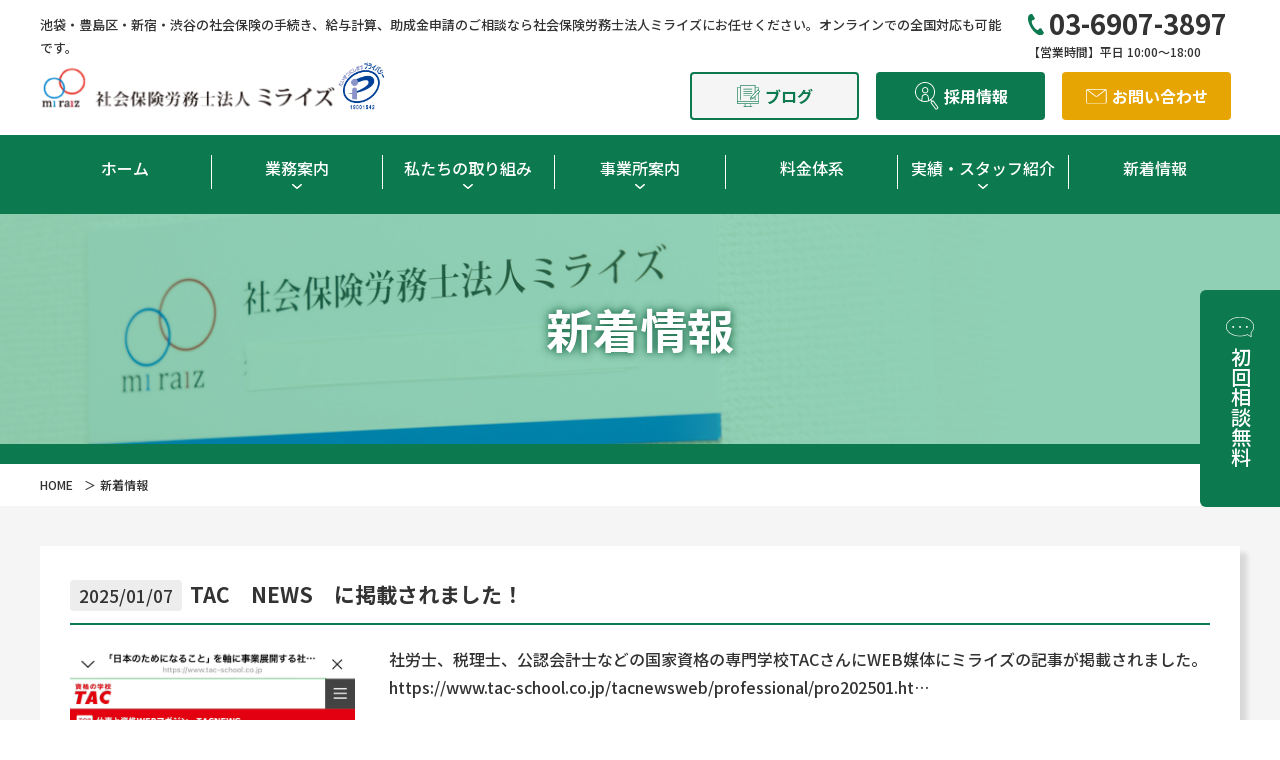

--- FILE ---
content_type: text/html; charset=UTF-8
request_url: https://www.sr-miraiz.jp/news/
body_size: 11934
content:
<!doctype html>
<html lang="ja">

<head>
  <meta charset="utf-8">
  <meta name="viewport" content="width=device-width,user-scalable=0">
  
  <!-- Google Tag Manager -->
  <script>
  (function(w, d, s, l, i) {
    w[l] = w[l] || [];
    w[l].push({
      'gtm.start': new Date().getTime(),
      event: 'gtm.js'
    });
    var f = d.getElementsByTagName(s)[0],
      j = d.createElement(s),
      dl = l != 'dataLayer' ? '&l=' + l : '';
    j.async = true;
    j.src =
      'https://www.googletagmanager.com/gtm.js?id=' + i + dl;
    f.parentNode.insertBefore(j, f);
  })(window, document, 'script', 'dataLayer', 'GTM-5HF5LGB');
  </script>
  <!-- End Google Tag Manager -->

  <link rel="shortcut icon" href="https://www.sr-miraiz.jp/wp-content/themes/miraiz/favicon.ico">
  <link rel="apple-touch-icon-precomposed"
    href="https://www.sr-miraiz.jp/wp-content/themes/miraiz/common/images/apple-touch-icon-152x152.png" />
  <link rel="icon" href="https://www.sr-miraiz.jp/wp-content/themes/miraiz/favicon.ico">
  <meta name="keywords" content="">


  <meta name="keywords" content="">
<meta property="og:locale" content="ja_JP" />
<meta property="og:type" content="website" />

<title>⁩新着情報｜中小企業を総合的にサポート社会保険労務士法人ミライズ</title>
<meta property="og:title" content="⁩新着情報｜中小企業を総合的にサポート社会保険労務士法人ミライズ" />
<meta name="description" content="新着情報のページです。社会保険労務士法人ミライズに関するお知らせや各種情報を発信しています。"/>
<meta property="og:description" content="新着情報のページです。社会保険労務士法人ミライズに関するお知らせや各種情報を発信しています。" />
<meta name="twitter:description" content="新着情報のページです。社会保険労務士法人ミライズに関するお知らせや各種情報を発信しています。" />


<meta property="og:url" content="https://www.sr-miraiz.jp" />
<meta property="og:site_name" content="社会保険労務士法人ミライズ" />
<meta property="og:image" content="https://www.sr-miraiz.jp/wp-content/themes/miraiz/common/images/og.png" />		
<meta name="twitter:card" content="summary" />
<meta name="twitter:title" content="社会保険労務士法人ミライズ" />
  <!-- css -->
  <link rel="stylesheet" type="text/css" href="https://www.sr-miraiz.jp/wp-content/themes/miraiz/style.css?20260121-0901">
  <link rel="stylesheet" type="text/css" href="https://www.sr-miraiz.jp/wp-content/themes/miraiz/common/css/common.css">
  <!-- js -->
  <script type="text/javascript" src="https://www.sr-miraiz.jp/wp-content/themes/miraiz/common/js/jquery.js"></script>
  <script type="text/javascript" src="https://www.sr-miraiz.jp/wp-content/themes/miraiz/common/js/jquery.inview.min.js">
  </script>
  <!--slider-->
  <link rel="stylesheet" type="text/css" href="https://www.sr-miraiz.jp/wp-content/themes/miraiz/common/js/slick/slick.css" />
  <link rel="stylesheet" type="text/css"
    href="https://www.sr-miraiz.jp/wp-content/themes/miraiz/common/js/slick/slick-theme.css" />
  <script src="https://www.sr-miraiz.jp/wp-content/themes/miraiz/common/js/slick/slick.js"></script>
  <!--site org -->
  <script type="text/javascript" src="https://www.sr-miraiz.jp/wp-content/themes/miraiz/common/js/common.js"></script>

  <!--googlefonts-->
  <link rel="preconnect" href="https://fonts.googleapis.com">
  <link rel="preconnect" href="https://fonts.gstatic.com" crossorigin>
  <link
    href="https://fonts.googleapis.com/css2?family=Noto+Sans+JP:wght@400;500;700;900&family=Roboto:wght@400;700&family=Noto+Serif+JP:wght@500&display=swap"
    rel="stylesheet">


    <link rel="stylesheet" type="text/css"
    href="https://www.sr-miraiz.jp/wp-content/themes/miraiz/css/news.css?v=20260121-0901">
  
    <meta name='robots' content='max-image-preview:large' />
<link rel='dns-prefetch' href='//challenges.cloudflare.com' />
<link rel="alternate" title="oEmbed (JSON)" type="application/json+oembed" href="https://www.sr-miraiz.jp/wp-json/oembed/1.0/embed?url=https%3A%2F%2Fwww.sr-miraiz.jp%2Fnews%2F" />
<link rel="alternate" title="oEmbed (XML)" type="text/xml+oembed" href="https://www.sr-miraiz.jp/wp-json/oembed/1.0/embed?url=https%3A%2F%2Fwww.sr-miraiz.jp%2Fnews%2F&#038;format=xml" />
<style id='wp-img-auto-sizes-contain-inline-css' type='text/css'>
img:is([sizes=auto i],[sizes^="auto," i]){contain-intrinsic-size:3000px 1500px}
/*# sourceURL=wp-img-auto-sizes-contain-inline-css */
</style>
<style id='wp-block-library-inline-css' type='text/css'>
:root{--wp-block-synced-color:#7a00df;--wp-block-synced-color--rgb:122,0,223;--wp-bound-block-color:var(--wp-block-synced-color);--wp-editor-canvas-background:#ddd;--wp-admin-theme-color:#007cba;--wp-admin-theme-color--rgb:0,124,186;--wp-admin-theme-color-darker-10:#006ba1;--wp-admin-theme-color-darker-10--rgb:0,107,160.5;--wp-admin-theme-color-darker-20:#005a87;--wp-admin-theme-color-darker-20--rgb:0,90,135;--wp-admin-border-width-focus:2px}@media (min-resolution:192dpi){:root{--wp-admin-border-width-focus:1.5px}}.wp-element-button{cursor:pointer}:root .has-very-light-gray-background-color{background-color:#eee}:root .has-very-dark-gray-background-color{background-color:#313131}:root .has-very-light-gray-color{color:#eee}:root .has-very-dark-gray-color{color:#313131}:root .has-vivid-green-cyan-to-vivid-cyan-blue-gradient-background{background:linear-gradient(135deg,#00d084,#0693e3)}:root .has-purple-crush-gradient-background{background:linear-gradient(135deg,#34e2e4,#4721fb 50%,#ab1dfe)}:root .has-hazy-dawn-gradient-background{background:linear-gradient(135deg,#faaca8,#dad0ec)}:root .has-subdued-olive-gradient-background{background:linear-gradient(135deg,#fafae1,#67a671)}:root .has-atomic-cream-gradient-background{background:linear-gradient(135deg,#fdd79a,#004a59)}:root .has-nightshade-gradient-background{background:linear-gradient(135deg,#330968,#31cdcf)}:root .has-midnight-gradient-background{background:linear-gradient(135deg,#020381,#2874fc)}:root{--wp--preset--font-size--normal:16px;--wp--preset--font-size--huge:42px}.has-regular-font-size{font-size:1em}.has-larger-font-size{font-size:2.625em}.has-normal-font-size{font-size:var(--wp--preset--font-size--normal)}.has-huge-font-size{font-size:var(--wp--preset--font-size--huge)}.has-text-align-center{text-align:center}.has-text-align-left{text-align:left}.has-text-align-right{text-align:right}.has-fit-text{white-space:nowrap!important}#end-resizable-editor-section{display:none}.aligncenter{clear:both}.items-justified-left{justify-content:flex-start}.items-justified-center{justify-content:center}.items-justified-right{justify-content:flex-end}.items-justified-space-between{justify-content:space-between}.screen-reader-text{border:0;clip-path:inset(50%);height:1px;margin:-1px;overflow:hidden;padding:0;position:absolute;width:1px;word-wrap:normal!important}.screen-reader-text:focus{background-color:#ddd;clip-path:none;color:#444;display:block;font-size:1em;height:auto;left:5px;line-height:normal;padding:15px 23px 14px;text-decoration:none;top:5px;width:auto;z-index:100000}html :where(.has-border-color){border-style:solid}html :where([style*=border-top-color]){border-top-style:solid}html :where([style*=border-right-color]){border-right-style:solid}html :where([style*=border-bottom-color]){border-bottom-style:solid}html :where([style*=border-left-color]){border-left-style:solid}html :where([style*=border-width]){border-style:solid}html :where([style*=border-top-width]){border-top-style:solid}html :where([style*=border-right-width]){border-right-style:solid}html :where([style*=border-bottom-width]){border-bottom-style:solid}html :where([style*=border-left-width]){border-left-style:solid}html :where(img[class*=wp-image-]){height:auto;max-width:100%}:where(figure){margin:0 0 1em}html :where(.is-position-sticky){--wp-admin--admin-bar--position-offset:var(--wp-admin--admin-bar--height,0px)}@media screen and (max-width:600px){html :where(.is-position-sticky){--wp-admin--admin-bar--position-offset:0px}}

/*# sourceURL=wp-block-library-inline-css */
</style><style id='global-styles-inline-css' type='text/css'>
:root{--wp--preset--aspect-ratio--square: 1;--wp--preset--aspect-ratio--4-3: 4/3;--wp--preset--aspect-ratio--3-4: 3/4;--wp--preset--aspect-ratio--3-2: 3/2;--wp--preset--aspect-ratio--2-3: 2/3;--wp--preset--aspect-ratio--16-9: 16/9;--wp--preset--aspect-ratio--9-16: 9/16;--wp--preset--color--black: #000000;--wp--preset--color--cyan-bluish-gray: #abb8c3;--wp--preset--color--white: #ffffff;--wp--preset--color--pale-pink: #f78da7;--wp--preset--color--vivid-red: #cf2e2e;--wp--preset--color--luminous-vivid-orange: #ff6900;--wp--preset--color--luminous-vivid-amber: #fcb900;--wp--preset--color--light-green-cyan: #7bdcb5;--wp--preset--color--vivid-green-cyan: #00d084;--wp--preset--color--pale-cyan-blue: #8ed1fc;--wp--preset--color--vivid-cyan-blue: #0693e3;--wp--preset--color--vivid-purple: #9b51e0;--wp--preset--gradient--vivid-cyan-blue-to-vivid-purple: linear-gradient(135deg,rgb(6,147,227) 0%,rgb(155,81,224) 100%);--wp--preset--gradient--light-green-cyan-to-vivid-green-cyan: linear-gradient(135deg,rgb(122,220,180) 0%,rgb(0,208,130) 100%);--wp--preset--gradient--luminous-vivid-amber-to-luminous-vivid-orange: linear-gradient(135deg,rgb(252,185,0) 0%,rgb(255,105,0) 100%);--wp--preset--gradient--luminous-vivid-orange-to-vivid-red: linear-gradient(135deg,rgb(255,105,0) 0%,rgb(207,46,46) 100%);--wp--preset--gradient--very-light-gray-to-cyan-bluish-gray: linear-gradient(135deg,rgb(238,238,238) 0%,rgb(169,184,195) 100%);--wp--preset--gradient--cool-to-warm-spectrum: linear-gradient(135deg,rgb(74,234,220) 0%,rgb(151,120,209) 20%,rgb(207,42,186) 40%,rgb(238,44,130) 60%,rgb(251,105,98) 80%,rgb(254,248,76) 100%);--wp--preset--gradient--blush-light-purple: linear-gradient(135deg,rgb(255,206,236) 0%,rgb(152,150,240) 100%);--wp--preset--gradient--blush-bordeaux: linear-gradient(135deg,rgb(254,205,165) 0%,rgb(254,45,45) 50%,rgb(107,0,62) 100%);--wp--preset--gradient--luminous-dusk: linear-gradient(135deg,rgb(255,203,112) 0%,rgb(199,81,192) 50%,rgb(65,88,208) 100%);--wp--preset--gradient--pale-ocean: linear-gradient(135deg,rgb(255,245,203) 0%,rgb(182,227,212) 50%,rgb(51,167,181) 100%);--wp--preset--gradient--electric-grass: linear-gradient(135deg,rgb(202,248,128) 0%,rgb(113,206,126) 100%);--wp--preset--gradient--midnight: linear-gradient(135deg,rgb(2,3,129) 0%,rgb(40,116,252) 100%);--wp--preset--font-size--small: 13px;--wp--preset--font-size--medium: 20px;--wp--preset--font-size--large: 36px;--wp--preset--font-size--x-large: 42px;--wp--preset--spacing--20: 0.44rem;--wp--preset--spacing--30: 0.67rem;--wp--preset--spacing--40: 1rem;--wp--preset--spacing--50: 1.5rem;--wp--preset--spacing--60: 2.25rem;--wp--preset--spacing--70: 3.38rem;--wp--preset--spacing--80: 5.06rem;--wp--preset--shadow--natural: 6px 6px 9px rgba(0, 0, 0, 0.2);--wp--preset--shadow--deep: 12px 12px 50px rgba(0, 0, 0, 0.4);--wp--preset--shadow--sharp: 6px 6px 0px rgba(0, 0, 0, 0.2);--wp--preset--shadow--outlined: 6px 6px 0px -3px rgb(255, 255, 255), 6px 6px rgb(0, 0, 0);--wp--preset--shadow--crisp: 6px 6px 0px rgb(0, 0, 0);}:where(.is-layout-flex){gap: 0.5em;}:where(.is-layout-grid){gap: 0.5em;}body .is-layout-flex{display: flex;}.is-layout-flex{flex-wrap: wrap;align-items: center;}.is-layout-flex > :is(*, div){margin: 0;}body .is-layout-grid{display: grid;}.is-layout-grid > :is(*, div){margin: 0;}:where(.wp-block-columns.is-layout-flex){gap: 2em;}:where(.wp-block-columns.is-layout-grid){gap: 2em;}:where(.wp-block-post-template.is-layout-flex){gap: 1.25em;}:where(.wp-block-post-template.is-layout-grid){gap: 1.25em;}.has-black-color{color: var(--wp--preset--color--black) !important;}.has-cyan-bluish-gray-color{color: var(--wp--preset--color--cyan-bluish-gray) !important;}.has-white-color{color: var(--wp--preset--color--white) !important;}.has-pale-pink-color{color: var(--wp--preset--color--pale-pink) !important;}.has-vivid-red-color{color: var(--wp--preset--color--vivid-red) !important;}.has-luminous-vivid-orange-color{color: var(--wp--preset--color--luminous-vivid-orange) !important;}.has-luminous-vivid-amber-color{color: var(--wp--preset--color--luminous-vivid-amber) !important;}.has-light-green-cyan-color{color: var(--wp--preset--color--light-green-cyan) !important;}.has-vivid-green-cyan-color{color: var(--wp--preset--color--vivid-green-cyan) !important;}.has-pale-cyan-blue-color{color: var(--wp--preset--color--pale-cyan-blue) !important;}.has-vivid-cyan-blue-color{color: var(--wp--preset--color--vivid-cyan-blue) !important;}.has-vivid-purple-color{color: var(--wp--preset--color--vivid-purple) !important;}.has-black-background-color{background-color: var(--wp--preset--color--black) !important;}.has-cyan-bluish-gray-background-color{background-color: var(--wp--preset--color--cyan-bluish-gray) !important;}.has-white-background-color{background-color: var(--wp--preset--color--white) !important;}.has-pale-pink-background-color{background-color: var(--wp--preset--color--pale-pink) !important;}.has-vivid-red-background-color{background-color: var(--wp--preset--color--vivid-red) !important;}.has-luminous-vivid-orange-background-color{background-color: var(--wp--preset--color--luminous-vivid-orange) !important;}.has-luminous-vivid-amber-background-color{background-color: var(--wp--preset--color--luminous-vivid-amber) !important;}.has-light-green-cyan-background-color{background-color: var(--wp--preset--color--light-green-cyan) !important;}.has-vivid-green-cyan-background-color{background-color: var(--wp--preset--color--vivid-green-cyan) !important;}.has-pale-cyan-blue-background-color{background-color: var(--wp--preset--color--pale-cyan-blue) !important;}.has-vivid-cyan-blue-background-color{background-color: var(--wp--preset--color--vivid-cyan-blue) !important;}.has-vivid-purple-background-color{background-color: var(--wp--preset--color--vivid-purple) !important;}.has-black-border-color{border-color: var(--wp--preset--color--black) !important;}.has-cyan-bluish-gray-border-color{border-color: var(--wp--preset--color--cyan-bluish-gray) !important;}.has-white-border-color{border-color: var(--wp--preset--color--white) !important;}.has-pale-pink-border-color{border-color: var(--wp--preset--color--pale-pink) !important;}.has-vivid-red-border-color{border-color: var(--wp--preset--color--vivid-red) !important;}.has-luminous-vivid-orange-border-color{border-color: var(--wp--preset--color--luminous-vivid-orange) !important;}.has-luminous-vivid-amber-border-color{border-color: var(--wp--preset--color--luminous-vivid-amber) !important;}.has-light-green-cyan-border-color{border-color: var(--wp--preset--color--light-green-cyan) !important;}.has-vivid-green-cyan-border-color{border-color: var(--wp--preset--color--vivid-green-cyan) !important;}.has-pale-cyan-blue-border-color{border-color: var(--wp--preset--color--pale-cyan-blue) !important;}.has-vivid-cyan-blue-border-color{border-color: var(--wp--preset--color--vivid-cyan-blue) !important;}.has-vivid-purple-border-color{border-color: var(--wp--preset--color--vivid-purple) !important;}.has-vivid-cyan-blue-to-vivid-purple-gradient-background{background: var(--wp--preset--gradient--vivid-cyan-blue-to-vivid-purple) !important;}.has-light-green-cyan-to-vivid-green-cyan-gradient-background{background: var(--wp--preset--gradient--light-green-cyan-to-vivid-green-cyan) !important;}.has-luminous-vivid-amber-to-luminous-vivid-orange-gradient-background{background: var(--wp--preset--gradient--luminous-vivid-amber-to-luminous-vivid-orange) !important;}.has-luminous-vivid-orange-to-vivid-red-gradient-background{background: var(--wp--preset--gradient--luminous-vivid-orange-to-vivid-red) !important;}.has-very-light-gray-to-cyan-bluish-gray-gradient-background{background: var(--wp--preset--gradient--very-light-gray-to-cyan-bluish-gray) !important;}.has-cool-to-warm-spectrum-gradient-background{background: var(--wp--preset--gradient--cool-to-warm-spectrum) !important;}.has-blush-light-purple-gradient-background{background: var(--wp--preset--gradient--blush-light-purple) !important;}.has-blush-bordeaux-gradient-background{background: var(--wp--preset--gradient--blush-bordeaux) !important;}.has-luminous-dusk-gradient-background{background: var(--wp--preset--gradient--luminous-dusk) !important;}.has-pale-ocean-gradient-background{background: var(--wp--preset--gradient--pale-ocean) !important;}.has-electric-grass-gradient-background{background: var(--wp--preset--gradient--electric-grass) !important;}.has-midnight-gradient-background{background: var(--wp--preset--gradient--midnight) !important;}.has-small-font-size{font-size: var(--wp--preset--font-size--small) !important;}.has-medium-font-size{font-size: var(--wp--preset--font-size--medium) !important;}.has-large-font-size{font-size: var(--wp--preset--font-size--large) !important;}.has-x-large-font-size{font-size: var(--wp--preset--font-size--x-large) !important;}
/*# sourceURL=global-styles-inline-css */
</style>

<style id='classic-theme-styles-inline-css' type='text/css'>
/*! This file is auto-generated */
.wp-block-button__link{color:#fff;background-color:#32373c;border-radius:9999px;box-shadow:none;text-decoration:none;padding:calc(.667em + 2px) calc(1.333em + 2px);font-size:1.125em}.wp-block-file__button{background:#32373c;color:#fff;text-decoration:none}
/*# sourceURL=/wp-includes/css/classic-themes.min.css */
</style>
<link rel='stylesheet' id='contact-form-7-css' href='https://www.sr-miraiz.jp/wp-content/plugins/contact-form-7/includes/css/styles.css?ver=6.1.4' type='text/css' media='all' />
<link rel='stylesheet' id='cf7msm_styles-css' href='https://www.sr-miraiz.jp/wp-content/plugins/contact-form-7-multi-step-module/resources/cf7msm.css?ver=4.5' type='text/css' media='all' />
<script type="text/javascript" src="https://www.sr-miraiz.jp/wp-includes/js/jquery/jquery.min.js?ver=3.7.1" id="jquery-core-js"></script>
<script type="text/javascript" src="https://www.sr-miraiz.jp/wp-includes/js/jquery/jquery-migrate.min.js?ver=3.4.1" id="jquery-migrate-js"></script>
<link rel="https://api.w.org/" href="https://www.sr-miraiz.jp/wp-json/" /><link rel="alternate" title="JSON" type="application/json" href="https://www.sr-miraiz.jp/wp-json/wp/v2/pages/58" /><link rel="canonical" href="https://www.sr-miraiz.jp/news/" />
<link rel='shortlink' href='https://www.sr-miraiz.jp/?p=58' />

</head>


<body id="news" class="wp-singular page-template page-template-news page-template-news-php page page-id-58 wp-theme-miraiz pgs">
  <!-- Google Tag Manager (noscript) -->
  <noscript><iframe src="https://www.googletagmanager.com/ns.html?id=GTM-5HF5LGB" height="0" width="0"
      style="display:none;visibility:hidden"></iframe></noscript>
  <!-- End Google Tag Manager (noscript) -->

  <header>
    <div class="inner1200">
      <div id="header01" class="f13 flexWrap flexSpaceBetween alignItemsC pc">
        <p>池袋・豊島区・新宿・渋谷の社会保険の手続き、給与計算、助成金申請のご相談なら社会保険労務士法人ミライズにお任せください。オンラインでの全国対応も可能です。</p>
        <div class="headTel">
          <span class="telNum bold">03-6907-3897</span>
          <p class="f12">【営業時間】平日 10:00～18:00</p>
        </div>
      </div>
      <div id="header02" class="flexWrap flexSpaceBetween alignItemsSt">
        <h1 id="logo">
          <a class="flexNowrap flexLeft alignItemsC" href="https://www.sr-miraiz.jp"><img src="https://www.sr-miraiz.jp/wp-content/themes/miraiz/common/images/logo.png" alt="社会保険労務士法人ミライズ"></a>
          <div class="w30">
            <img src="https://www.sr-miraiz.jp/wp-content/themes/miraiz/common/images/p_mark.jpg" alt="Pマーク">
          </div>
        </h1>
        <ul class="headerBtns flexWrap pc">
          <li><a class="btn2 icBlog" href="https://www.sr-miraiz.jp/blog/"><span>ブログ</span></a></li>
          <li><a class="btn2 icRecruit bgGreen"
              href="https://www.sr-miraiz.jp/recruit/"><span>採用情報</span></a></li>
          <li><a class="btn2 icEmail bgOrange"
              href="https://www.sr-miraiz.jp/contact/"><span>お問い合わせ</span></a></li>
        </ul>
      </div>
      <div class="menu bgBlue02 sp" id="js-menu">
        <span class="menuLine01"></span>
        <span class="menuLine02"></span>
        <span class="menuLine03"></span>
      </div>
      <div class="menuBg" id="js-menu-bg"></div>
    </div>
    <nav class="gnavi bgGreen pT10 pB10">
      <ul class="inner1200 gnaviContainer pcFlex flexCenter center">
        <li>
          <a href="https://www.sr-miraiz.jp">ホーム</a>
        </li>
        <li class="hasSub">
          <a href="https://www.sr-miraiz.jp/work/">業務案内</a>
          <ul class="sub bgGreen">
			<li><a href="https://www.sr-miraiz.jp/work/advisorycontract/">顧問契約について</a></li>
			<li><a href="https://www.sr-miraiz.jp/support/">社会保険手続き・給与計算・ほか</a></li>
			<li><a href="https://www.sr-miraiz.jp/subsidy/">各種助成金・補助金の申請</a></li>
			<li><a href="https://www.sr-miraiz.jp/dx/">労務管理のデジタル化支援</a></li>
			<li><a href="https://www.sr-miraiz.jp/consulting/">人事コンサルティング</a></li>
			<li><a href="https://www.sr-miraiz.jp/sl_consultant/">社労士の切り替えを検討されている企業様</a></li>
          </ul>
        </li>
        <li class="hasSub">
          <a href="javascript:void(0)">私たちの取り組み</a>
          <ul class="sub bgGreen">
            <li><a href="https://www.sr-miraiz.jp/security/">セキュリティー対策</a></li>
            <li><a href="https://www.sr-miraiz.jp/sdgs/">SDGsへの取り組み</a></li>
            <li><a href="https://www.sr-miraiz.jp/dx/">ミライズのDX・デジタル化対応</a></li>
            <li><a href="https://www.sr-miraiz.jp/kasuhara/">カスタマーハラスメントに対する基本方針</a></li>
          </ul>
        </li>
        <li class="hasSub">
          <a href="#">事業所案内</a>
          <ul class="sub bgGreen">
            <li><a href="https://www.sr-miraiz.jp/message/">代表挨拶・経営理念</a></li>
            <li><a href="https://www.sr-miraiz.jp/office/">事務所概要</a></li>
          </ul>
        </li>
        <li>
          <a href="https://www.sr-miraiz.jp/price/">料金体系</a>
        </li>
        <li class="hasSub">
          <a href="#">実績・スタッフ紹介</a>
          <ul class="sub bgGreen">
            <li><a href="https://www.sr-miraiz.jp/advisor/">実績紹介</a></li>
            <li><a href="https://www.sr-miraiz.jp/staff/">スタッフ紹介</a></li>
          </ul>
        </li>
        <li>
          <a href="https://www.sr-miraiz.jp/news/">新着情報</a>
        </li>

        <li class="sp"><a href="https://www.sr-miraiz.jp/blog/">ブログ</a></li>
        <li class="sp"><a href="https://www.sr-miraiz.jp/recruit/">採用情報</a></li>
        <li class="sp"><a href="https://www.sr-miraiz.jp/contact/">お問い合わせ</a></li>
      </ul>
    </nav>
  </header>
<main>
  <div class="mainTitle">
    <h2>新着情報</h2>
  </div>
  <div id="breadcrumb">
    <ul class="inner1200">
    <li><a href="https://www.sr-miraiz.jp/">HOME</a></li>
    <li>新着情報</li>
    </ul>
    </div>
<section id="newsList" class="bgLGry pT40 pB100">
  <div class="inner1200">
			<div id="e502" class="articleBox pA30 bgW shadow"><a href="https://www.sr-miraiz.jp/502/">
			<h3 class="f21 pB10"><span class="date bgGry">2025/01/07</span><span class="title">TAC　NEWS　に掲載されました！</span></h3>
			<div class="pcFlex flexSpaceBetween">
          <figure><img width="648" height="1200" src="https://www.sr-miraiz.jp/wp-content/uploads/2025/01/IMG_2344.png" class="attachment-full size-full wp-post-image" alt="" decoding="async" loading="lazy" srcset="https://www.sr-miraiz.jp/wp-content/uploads/2025/01/IMG_2344.png 648w, https://www.sr-miraiz.jp/wp-content/uploads/2025/01/IMG_2344-162x300.png 162w, https://www.sr-miraiz.jp/wp-content/uploads/2025/01/IMG_2344-553x1024.png 553w" sizes="auto, (max-width: 648px) 100vw, 648px" /></figure>
				<div class="txt">
					<p>社労士、税理士、公認会計士などの国家資格の専門学校TACさんにWEB媒体にミライズの記事が掲載されました。
https://www.tac-school.co.jp/tacnewsweb/professional/pro202501.ht…</p>
					<p class="mT30 more"><span class="txtArrow">新着情報を見る</span></p>
				</div>
			</div>
		</a></div>
    		<div id="e465" class="articleBox pA30 bgW shadow"><a href="https://www.sr-miraiz.jp/465-2/">
			<h3 class="f21 pB10"><span class="date bgGry">2024/11/21</span><span class="title"></span></h3>
			<div class="pcFlex flexSpaceBetween">
          <figure><img width="3000" height="3000" src="https://www.sr-miraiz.jp/wp-content/uploads/2024/11/f-0398.png" class="attachment-full size-full wp-post-image" alt="年収の壁" decoding="async" loading="lazy" srcset="https://www.sr-miraiz.jp/wp-content/uploads/2024/11/f-0398.png 3000w, https://www.sr-miraiz.jp/wp-content/uploads/2024/11/f-0398-300x300.png 300w, https://www.sr-miraiz.jp/wp-content/uploads/2024/11/f-0398-1024x1024.png 1024w, https://www.sr-miraiz.jp/wp-content/uploads/2024/11/f-0398-150x150.png 150w, https://www.sr-miraiz.jp/wp-content/uploads/2024/11/f-0398-768x768.png 768w, https://www.sr-miraiz.jp/wp-content/uploads/2024/11/f-0398-1536x1536.png 1536w, https://www.sr-miraiz.jp/wp-content/uploads/2024/11/f-0398-2048x2048.png 2048w" sizes="auto, (max-width: 3000px) 100vw, 3000px" /></figure>
				<div class="txt">
					<p>社会保険制度の適用拡大が進む中、「106万円の壁」や「130万円の壁」が労働者や雇用主に与える影響はますます注目されています。2024年10月には適用拡大の新ルールが施行され、これまで対象外だった多くの労働者が社会保険の加入対象となりました…</p>
					<p class="mT30 more"><span class="txtArrow">新着情報を見る</span></p>
				</div>
			</div>
		</a></div>
    		<div id="e450" class="articleBox pA30 bgW shadow"><a href="https://www.sr-miraiz.jp/450/">
			<h3 class="f21 pB10"><span class="date bgGry">2024/10/23</span><span class="title">Pマーク取得のお知らせ</span></h3>
			<div class="pcFlex flexSpaceBetween">
          <figure><img width="1752" height="2067" src="https://www.sr-miraiz.jp/wp-content/uploads/2024/10/Pマーク.png" class="attachment-full size-full wp-post-image" alt="" decoding="async" loading="lazy" srcset="https://www.sr-miraiz.jp/wp-content/uploads/2024/10/Pマーク.png 1752w, https://www.sr-miraiz.jp/wp-content/uploads/2024/10/Pマーク-254x300.png 254w, https://www.sr-miraiz.jp/wp-content/uploads/2024/10/Pマーク-868x1024.png 868w, https://www.sr-miraiz.jp/wp-content/uploads/2024/10/Pマーク-768x906.png 768w, https://www.sr-miraiz.jp/wp-content/uploads/2024/10/Pマーク-1302x1536.png 1302w, https://www.sr-miraiz.jp/wp-content/uploads/2024/10/Pマーク-1736x2048.png 1736w" sizes="auto, (max-width: 1752px) 100vw, 1752px" /></figure>
				<div class="txt">
					<p>この度、弊社はプライバシーマーク（Pマーク）を取得いたしました。
プライバシーマークは、個人情報の適切な取り扱いを行っている事業者に与えられる認証です。

これからも、皆様の大切な個人情報を安全かつ適切に管理し、より一層信頼いただける…</p>
					<p class="mT30 more"><span class="txtArrow">新着情報を見る</span></p>
				</div>
			</div>
		</a></div>
    		<div id="e445" class="articleBox pA30 bgW shadow"><a href="https://www.sr-miraiz.jp/445/">
			<h3 class="f21 pB10"><span class="date bgGry">2024/10/23</span><span class="title">HUPRO MAGAZINEに掲載されました</span></h3>
			<div class="pcFlex flexSpaceBetween">
          <figure><img width="720" height="870" src="https://www.sr-miraiz.jp/wp-content/uploads/2024/10/20241023HM.png" class="attachment-full size-full wp-post-image" alt="" decoding="async" loading="lazy" srcset="https://www.sr-miraiz.jp/wp-content/uploads/2024/10/20241023HM.png 720w, https://www.sr-miraiz.jp/wp-content/uploads/2024/10/20241023HM-248x300.png 248w" sizes="auto, (max-width: 720px) 100vw, 720px" /></figure>
				<div class="txt">
					<p>HUPRO MAGAZINEにミライズ監修の記事が掲載されました！
&nbsp;
社労士資格は転職に有利に働く？必要なスキルと未経験の転職について解説！ 
| HUPRO MAGAZINE | 士業・管理部門でスピード内定｜ヒュープロ…</p>
					<p class="mT30 more"><span class="txtArrow">新着情報を見る</span></p>
				</div>
			</div>
		</a></div>
    		<div id="e379" class="articleBox pA30 bgW shadow"><a href="https://www.sr-miraiz.jp/379/">
			<h3 class="f21 pB10"><span class="date bgGry">2024/05/22</span><span class="title">２０２４年３月勉強会</span></h3>
			<div class="pcFlex flexSpaceBetween">
          <figure><img width="891" height="1280" src="https://www.sr-miraiz.jp/wp-content/uploads/2024/05/IMG_0437.jpg" class="attachment-full size-full wp-post-image" alt="" decoding="async" loading="lazy" srcset="https://www.sr-miraiz.jp/wp-content/uploads/2024/05/IMG_0437.jpg 891w, https://www.sr-miraiz.jp/wp-content/uploads/2024/05/IMG_0437-209x300.jpg 209w, https://www.sr-miraiz.jp/wp-content/uploads/2024/05/IMG_0437-713x1024.jpg 713w, https://www.sr-miraiz.jp/wp-content/uploads/2024/05/IMG_0437-768x1103.jpg 768w" sizes="auto, (max-width: 891px) 100vw, 891px" /></figure>
				<div class="txt">
					<p>３月の勉強会は国税局の幹部の方をお招きしました。
企業にとって切っても切り離せない、税金のお話しですが
今回の勉強会では特に悪質で大きい事案を取り扱う
国税局査察部の方にお越しいただいてお話いただきました。…</p>
					<p class="mT30 more"><span class="txtArrow">新着情報を見る</span></p>
				</div>
			</div>
		</a></div>
    		<div id="e368" class="articleBox pA30 bgW shadow"><a href="https://www.sr-miraiz.jp/368/">
			<h3 class="f21 pB10"><span class="date bgGry">2024/05/22</span><span class="title">２０２４年２月勉強会</span></h3>
			<div class="pcFlex flexSpaceBetween">
          <figure><img width="888" height="1280" src="https://www.sr-miraiz.jp/wp-content/uploads/2024/05/IMG_0436.jpg" class="attachment-full size-full wp-post-image" alt="" decoding="async" loading="lazy" srcset="https://www.sr-miraiz.jp/wp-content/uploads/2024/05/IMG_0436.jpg 888w, https://www.sr-miraiz.jp/wp-content/uploads/2024/05/IMG_0436-208x300.jpg 208w, https://www.sr-miraiz.jp/wp-content/uploads/2024/05/IMG_0436-710x1024.jpg 710w, https://www.sr-miraiz.jp/wp-content/uploads/2024/05/IMG_0436-768x1107.jpg 768w" sizes="auto, (max-width: 888px) 100vw, 888px" /></figure>
				<div class="txt">
					<p>毎月衆議院会館にて勉強会を開催しております。
２月は財務省の幹部の方をお招きしました。
&nbsp;</p>
					<p class="mT30 more"><span class="txtArrow">新着情報を見る</span></p>
				</div>
			</div>
		</a></div>
    		<div id="e312" class="articleBox pA30 bgW shadow"><a href="https://www.sr-miraiz.jp/312/">
			<h3 class="f21 pB10"><span class="date bgGry">2024/03/28</span><span class="title">Webサイトをリニューアルしました。</span></h3>
			<div class="pcFlex flexSpaceBetween">
          <figure><img width="355" height="209" src="https://www.sr-miraiz.jp/wp-content/uploads/2024/02/76c691c22c7ef40a64aa64b04f05e90c.png" class="attachment-full size-full wp-post-image" alt="" decoding="async" loading="lazy" srcset="https://www.sr-miraiz.jp/wp-content/uploads/2024/02/76c691c22c7ef40a64aa64b04f05e90c.png 355w, https://www.sr-miraiz.jp/wp-content/uploads/2024/02/76c691c22c7ef40a64aa64b04f05e90c-300x177.png 300w" sizes="auto, (max-width: 355px) 100vw, 355px" /></figure>
				<div class="txt">
					<p>平素は格別のお引き立てを賜り誠にありがとうございます。
社会保険労務士法人ミライズのWebサイトをリニューアルいたしました。
今後とも社会保険労務士法人ミライズをよろしくお願い申し上げます。</p>
					<p class="mT30 more"><span class="txtArrow">新着情報を見る</span></p>
				</div>
			</div>
		</a></div>
    		<div id="e175" class="articleBox pA30 bgW shadow"><a href="https://www.sr-miraiz.jp/175/">
			<h3 class="f21 pB10"><span class="date bgGry">2024/03/12</span><span class="title">「健康経営優良法人2024」に認定されました！</span></h3>
			<div class="pcFlex flexSpaceBetween">
          <figure><img width="600" height="866" src="https://www.sr-miraiz.jp/wp-content/uploads/2024/03/1710208293-396182_1.jpg" class="attachment-full size-full wp-post-image" alt="" decoding="async" loading="lazy" srcset="https://www.sr-miraiz.jp/wp-content/uploads/2024/03/1710208293-396182_1.jpg 600w, https://www.sr-miraiz.jp/wp-content/uploads/2024/03/1710208293-396182_1-208x300.jpg 208w" sizes="auto, (max-width: 600px) 100vw, 600px" /></figure>
				<div class="txt">
					<p>社労士法人ミライズは、「健康経営優良法人2024（中小規模法人部門）」に認定されました。
---
ACTION！健康経営2024
https://kenko-keiei.jp/
「この制度は地域の健康課題に即した取組や日本健康会議が…</p>
					<p class="mT30 more"><span class="txtArrow">新着情報を見る</span></p>
				</div>
			</div>
		</a></div>
    		<div id="e173" class="articleBox pA30 bgW shadow"><a href="https://www.sr-miraiz.jp/173/">
			<h3 class="f21 pB10"><span class="date bgGry">2024/02/02</span><span class="title">拡充されたキャリアアップ助成金 「正社員化コース」</span></h3>
			<div class="pcFlex flexSpaceBetween">
          <figure><img width="355" height="209" src="https://www.sr-miraiz.jp/wp-content/uploads/2024/02/76c691c22c7ef40a64aa64b04f05e90c.png" class="attachment-full size-full wp-post-image" alt="" decoding="async" loading="lazy" srcset="https://www.sr-miraiz.jp/wp-content/uploads/2024/02/76c691c22c7ef40a64aa64b04f05e90c.png 355w, https://www.sr-miraiz.jp/wp-content/uploads/2024/02/76c691c22c7ef40a64aa64b04f05e90c-300x177.png 300w" sizes="auto, (max-width: 355px) 100vw, 355px" /></figure>
				<div class="txt">
					<p>有期雇用労働者等を正社員に登用したり、処遇改善の取組みを実施したりする企業への支援としてキャリアアップ助成金が設けられていますが、2023年11月29日に、キャリアアップ助成金の「正社員化コース」が拡充されました。
① 助成金の額の見直し…</p>
					<p class="mT30 more"><span class="txtArrow">新着情報を見る</span></p>
				</div>
			</div>
		</a></div>
    		<div id="e169" class="articleBox pA30 bgW shadow"><a href="https://www.sr-miraiz.jp/169/">
			<h3 class="f21 pB10"><span class="date bgGry">2024/01/16</span><span class="title">2024年4月から変わる 更新上限・無期転換の明示ルール</span></h3>
			<div class="pcFlex flexSpaceBetween">
          <figure><img width="355" height="209" src="https://www.sr-miraiz.jp/wp-content/uploads/2024/02/76c691c22c7ef40a64aa64b04f05e90c.png" class="attachment-full size-full wp-post-image" alt="" decoding="async" loading="lazy" srcset="https://www.sr-miraiz.jp/wp-content/uploads/2024/02/76c691c22c7ef40a64aa64b04f05e90c.png 355w, https://www.sr-miraiz.jp/wp-content/uploads/2024/02/76c691c22c7ef40a64aa64b04f05e90c-300x177.png 300w" sizes="auto, (max-width: 355px) 100vw, 355px" /></figure>
				<div class="txt">
					<p>2024 年4 月より、労働条件の明示に関して、就業場所・業務の変更の範囲の明示が必要になります。
また、この変更点以外にも有期労働契約では更新上限と、無期転換の申込ができる有期契約労働者に対して、無期転換の申込ができること等を労働条件通…</p>
					<p class="mT30 more"><span class="txtArrow">新着情報を見る</span></p>
				</div>
			</div>
		</a></div>
    
	</div>
  <p class='pageNavi2'>
<span class="current">1</span>
<a class="inactive" href='https://www.sr-miraiz.jp/news/page/2/'>2</a>
<a class="next" href="https://www.sr-miraiz.jp/news/page/2/">＞</a>
</p>
 
  </section>

  <div class="footContact bgBeige center pT40  pB45">
    <div class="inner1200 bgGreen pA20 shadow">
      <h2 class="h2Tit white mT40 mB30">初回ご相談無料</h2>
      <h3 class="white f26">お問い合わせ・ご相談は<br class="sp">こちらから</h3>
      <p class="mT15 white">初回のご相談は無料です。<br class="sp">人事労務・助成金申請等でお困り事がございましたらお気軽にご連絡ください。<br>
      全国からZoomを利用した<br class="sp">オンライン相談も可能です。<span class="joseisapo-text">助成金のサポートは顧問契約（労務顧問、手続顧問）が必要です。</span></p>
		<ul class="flexWrap flexSpaceBetween">          
        <li class="footTel bgW">
          <h4 class="f20 mB10">お電話でのお問い合わせ</h4>
					<span class="telNum green bold"><a href="tel:0369073897">03-6907-3897</a></span>
          <p class="mT15">【営業時間】平日 10:00～18:00</p>
        </li>        
        <li class="footEmail bgW">
          <h4 class="f20 mB10">お問い合わせフォーム</h4>
          <a class="linkEmail green bold" href="https://www.sr-miraiz.jp/contact/">メールでのお問い合わせ</a>
          <p class="mT15">24時間受付中</p>
        </li>
      </ul>
    </div>
  </div> </main>
<footer class="bgW pT60">
  <div class="inner1200 flexWrap flexSpaceBetween">
    <div class="footLeft">
      <figure><img src="https://www.sr-miraiz.jp/wp-content/themes/miraiz/common/images/logo.png" alt="社会保険労務士法人ミライズ">
      </figure>
      <div class="txt">
        <p class="mT20">〒170-0002　<br class="sp">東京都豊島区巣鴨3-31-2 アルカディア篠3F<br>
          TEL:<a href="tel:0369073897">03-6907-3897</a>/FAX:03-6907-3898<br>
          【営業時間】平日 10:00～18:00</p>
        <div class="footBtns mT20 flex">
          <p class="btn2 icGlobe bold bgOrange"><span>全国オンライン対応</span></p>
          <p class="btn2 icBaloon bold bgGreen"><span>初回無料相談</span></p>
        </div>
        <div class="flex mT15">
          <div class="footYuryo"><img src="https://www.sr-miraiz.jp/wp-content/uploads/2025/04/icon_yuryou01.png" alt="健康経営優良法人"></div>
          <div class="footP"><img src="https://www.sr-miraiz.jp/wp-content/themes/miraiz/common/images/p_mark.jpg" alt="Pマーク"></div>
        </div>
      </div>
    </div>
    <div class="footRight flexNowrap flexSpaceBetween flexright pc">
      <ul>
        <li><a class="bold" href="https://www.sr-miraiz.jp/">ホーム</a></li>
        <li><a class="bold" href="https://www.sr-miraiz.jp/work/">業務案内</a>
          <ul>
            <li><a href="https://www.sr-miraiz.jp/support/">- 人事労務サポート<span>社会保険手続き・給与計算 ほか</span></a></li>
            <li><a href="https://www.sr-miraiz.jp/subsidy/">- 各種助成金・補助金の申請</a></li>
            <li><a href="https://www.sr-miraiz.jp/dx/">- 労務管理のデジタル化支援</a></li>
            <li><a href="https://www.sr-miraiz.jp/consulting/">- 人事コンサルティング</a></li>
          </ul>
        </li>
        <li>私たちの取り組み
          <ul>
            <li><a href="https://www.sr-miraiz.jp/security/">- セキュリティー対策</a></li>
            <li><a href="https://www.sr-miraiz.jp/sdgs/">- SDGsへの取り組み</a></li>
            <li><a href="https://www.sr-miraiz.jp/dx/">- ミライズのDX・デジタル化対応</a></li>
            <li><a href="https://www.sr-miraiz.jp/kasuhara/">- カスタマーハラスメントに対する基本方針</a></li>
          </ul>
        </li>
      </ul>
      <ul>
        <li>事務所案内
          <ul>
            <li><a href="https://www.sr-miraiz.jp/message/">- 代表挨拶・経営理念</a></li>
            <li><a href="https://www.sr-miraiz.jp/office/">- 事務所概要</a></li>
          </ul>
        </li>
        <li><a class="bold" href="https://www.sr-miraiz.jp/price/">料金体系</a></li>
        <li>実績・スタッフ紹介
          <ul>
            <li><a href="https://www.sr-miraiz.jp/advisor/">- 実績紹介</a></li>
            <li><a href="https://www.sr-miraiz.jp/staff/">- スタッフ紹介</a></li>
          </ul>
        </li>
        <li><a class="bold" href="https://www.sr-miraiz.jp/recruit/">採用情報</a></li>
        <li><a class="bold" href="https://www.sr-miraiz.jp/partner/">パートナー社労士募集</a></li>
      </ul>
      <ul>
        <li><a class="bold" href="https://www.sr-miraiz.jp/news/">新着情報</a></li>
        <li><a class="bold" href="https://www.sr-miraiz.jp/contact/">お問い合わせ</a></li>
        <li><a class="bold" href="https://www.sr-miraiz.jp/contact/#privacypolicy">個人情報保護方針</a></li>
        <li><a class="bold" href="https://www.sr-miraiz.jp/blog/">ブログ</a></li>
        <li>関連サイト
          <ul>
            <li><a href="https://www.shogai-nenkin-support.com/" target="_blank">- 障害年金専門サイト</a></li>
            <li><a href="https://www.sr-miraiz.jp/lp/" target="_blank">- 助成金専門サイト</a></li>
            <li><a href="https://lp.jinjipack.com/lp/sr-miraiz/" target="_blank">- 人事評価制度導入専門サイト</a></li>
          </ul>
        </li>
      </ul>
    </div>
  </div>
  <ul class="footerSns">
    <li class="x"><a href="https://twitter.com/miraiz_sugamo/" target="_blank"><img
          src="https://www.sr-miraiz.jp/wp-content/themes/miraiz/common/images/icon_sns_x.svg" alt="エックスロゴ"></a></li>
    <li class="insta"><a href="https://www.instagram.com/miraiz_tokyo/" target="_blank"><img
          src="https://www.sr-miraiz.jp/wp-content/themes/miraiz/common/images/icon_sns_insta.svg" alt="Instagramロゴ"></a></li>
    <li class="fb"><a
        href="https://www.facebook.com/%E7%A4%BE%E4%BC%9A%E4%BF%9D%E9%99%BA%E5%8A%B4%E5%8B%99%E5%A3%AB%E6%B3%95%E4%BA%BA%E3%83%9F%E3%83%A9%E3%82%A4%E3%82%BA-1910056255700082/"
        target="_blank"><img src="https://www.sr-miraiz.jp/wp-content/themes/miraiz/common/images/icon_sns_fb.svg"
          alt="facebookロゴ"></a></li>
  </ul>
  <p class="center f12 pA15 bgGreen white">Copyright &copy; 社会保険労務士法人ミライズ,All Rights Reserved</p>
</footer>
<div class="btnFixed">
  <a class="baloon f20 bgGreen white" href="https://www.sr-miraiz.jp/contact/"><span>初回相談無料</span></a>
</div>

<script type="speculationrules">
{"prefetch":[{"source":"document","where":{"and":[{"href_matches":"/*"},{"not":{"href_matches":["/wp-*.php","/wp-admin/*","/wp-content/uploads/*","/wp-content/*","/wp-content/plugins/*","/wp-content/themes/miraiz/*","/*\\?(.+)"]}},{"not":{"selector_matches":"a[rel~=\"nofollow\"]"}},{"not":{"selector_matches":".no-prefetch, .no-prefetch a"}}]},"eagerness":"conservative"}]}
</script>
<script type="text/javascript" src="https://www.sr-miraiz.jp/wp-includes/js/dist/hooks.min.js?ver=dd5603f07f9220ed27f1" id="wp-hooks-js"></script>
<script type="text/javascript" src="https://www.sr-miraiz.jp/wp-includes/js/dist/i18n.min.js?ver=c26c3dc7bed366793375" id="wp-i18n-js"></script>
<script type="text/javascript" id="wp-i18n-js-after">
/* <![CDATA[ */
wp.i18n.setLocaleData( { 'text direction\u0004ltr': [ 'ltr' ] } );
//# sourceURL=wp-i18n-js-after
/* ]]> */
</script>
<script type="text/javascript" src="https://www.sr-miraiz.jp/wp-content/plugins/contact-form-7/includes/swv/js/index.js?ver=6.1.4" id="swv-js"></script>
<script type="text/javascript" id="contact-form-7-js-translations">
/* <![CDATA[ */
( function( domain, translations ) {
	var localeData = translations.locale_data[ domain ] || translations.locale_data.messages;
	localeData[""].domain = domain;
	wp.i18n.setLocaleData( localeData, domain );
} )( "contact-form-7", {"translation-revision-date":"2025-11-30 08:12:23+0000","generator":"GlotPress\/4.0.3","domain":"messages","locale_data":{"messages":{"":{"domain":"messages","plural-forms":"nplurals=1; plural=0;","lang":"ja_JP"},"This contact form is placed in the wrong place.":["\u3053\u306e\u30b3\u30f3\u30bf\u30af\u30c8\u30d5\u30a9\u30fc\u30e0\u306f\u9593\u9055\u3063\u305f\u4f4d\u7f6e\u306b\u7f6e\u304b\u308c\u3066\u3044\u307e\u3059\u3002"],"Error:":["\u30a8\u30e9\u30fc:"]}},"comment":{"reference":"includes\/js\/index.js"}} );
//# sourceURL=contact-form-7-js-translations
/* ]]> */
</script>
<script type="text/javascript" id="contact-form-7-js-before">
/* <![CDATA[ */
var wpcf7 = {
    "api": {
        "root": "https:\/\/www.sr-miraiz.jp\/wp-json\/",
        "namespace": "contact-form-7\/v1"
    }
};
//# sourceURL=contact-form-7-js-before
/* ]]> */
</script>
<script type="text/javascript" src="https://www.sr-miraiz.jp/wp-content/plugins/contact-form-7/includes/js/index.js?ver=6.1.4" id="contact-form-7-js"></script>
<script type="text/javascript" id="cf7msm-js-extra">
/* <![CDATA[ */
var cf7msm_posted_data = [];
//# sourceURL=cf7msm-js-extra
/* ]]> */
</script>
<script type="text/javascript" src="https://www.sr-miraiz.jp/wp-content/plugins/contact-form-7-multi-step-module/resources/cf7msm.min.js?ver=4.5" id="cf7msm-js"></script>
<script type="text/javascript" src="https://challenges.cloudflare.com/turnstile/v0/api.js" id="cloudflare-turnstile-js" data-wp-strategy="async"></script>
<script type="text/javascript" id="cloudflare-turnstile-js-after">
/* <![CDATA[ */
document.addEventListener( 'wpcf7submit', e => turnstile.reset() );
//# sourceURL=cloudflare-turnstile-js-after
/* ]]> */
</script>
</body>

</html>


--- FILE ---
content_type: text/css
request_url: https://www.sr-miraiz.jp/wp-content/themes/miraiz/style.css?20260121-0901
body_size: -4
content:
/*
Theme Name: Miraiz　
Author: emudabu
Version: 1.0
*/

.joseisapo-text {display:block; color:yellow;}

--- FILE ---
content_type: text/css
request_url: https://www.sr-miraiz.jp/wp-content/themes/miraiz/common/css/common.css
body_size: 10141
content:
@charset "UTF-8";
/* =======================================

	reset CSS

========================================== */
body,
div,
dl,
dt,
dd,
ul,
ol,
li,
h1,
h2,
h3,
h4,
h5,
h6,
pre,
code,
form,
fieldset,
legend,
p,
blockquote,
table,
th,
td {
  padding: 0;
  margin: 0;
}
img {
  border: 0;
  vertical-align: top;
}
h1,
h2,
h3,
h4,
h5,
h6 {
  font-size: 100%;
  font-weight: 700;
}
ul,
dl,
ol {
  text-indent: 0;
}
li {
  list-style: none;
}
address,
caption,
cite,
code,
dfn,
em,
th,
var {
  font-style: inherit;
  font-weight: inherit;
}
b,
strong {
  font-weight: bold;
}
sup {
  vertical-align: text-top;
}
sub {
  vertical-align: text-bottom;
}
input,
textarea,
select {
  font-family: inherit;
  font-size: inherit;
  font-weight: inherit;
}
* html input,
* html textarea,
* html select {
  font-size: 100%;
}
textarea.message {
  width: 100%;
  height: 20rem;
}
*:first-child + html + input,
*:first-child html + textarea,
*:first-child + html select {
  font-size: 100%;
}
table {
  border-collapse: collapse;
  border-spacing: 0;
  font-size: inherit;
}
th,
td {
  text-align: left;
  vertical-align: top;
}
caption {
  text-align: left;
}
pre,
code,
kbd,
samp,
tt {
  font-family: monospace;
}
* html pre,
* html code,
* html kbd,
* html samp,
* html tt {
  font-size: 100%;
  line-height: 100%;
}
*:first-child + html pre,
*:first-child html + code,
*:first-child html + kbd,
*:first-child + html + samp,
*:first-child + html tt {
  font-size: 108%;
  line-height: 100%;
}
input,
select,
textarea {
  font-size: 100%;
  font-family: Verdana, Helvetica, sans-serif;
}
input.long,
input.short,
textarea.message {
  width: 100%;
  border: 1px solid #e3e3e3;
  border-radius: 0.23em;
  padding: 5px 5px;
  background: #fbfbfb;
  box-shadow: 0px 0px 5px #ccc inset;
}
input.file {
  display: inline-block;
  padding: 10px 10px;
  vertical-align: middle;
  border: solid 1px #e3e3e3;
  border-radius: 0.23em;
  background: #fbfbfb;
}
::placeholder {
  font-weight: normal;
}
.hissu,
.nini {
  margin-right: 10px;
  display: inline-block;
  width: 40px;
  border-radius: 3px;
  padding: 2px 4px 2px 4px;
  text-align: center;
  font-weight: bold;
  font-size: 11px;
  color: #fff;
}
.hissu {
  background-color: #e6a503;
}
.nini {
  background: var(--green);
}
.fW500 {
  font-weight: 500;
}
.fW100 {
  font-weight: 100;
}
.fW300 {
  font-weight: 300;
}
.ls0 {
  letter-spacing: 0;
}
.ls1 {
  letter-spacing: 0.1em;
}
.ls2 {
  letter-spacing: 0.2em;
}
.ls4 {
  letter-spacing: 0.4em;
}
.lh0 {
  line-height: 0%;
}
.lh100 {
  line-height: 100%;
}
.lh120 {
  line-height: 120%;
}
.lh140 {
  line-height: 140%;
}
.lh160 {
  line-height: 160%;
}
.lh200 {
  line-height: 200%;
}
.lh230 {
  line-height: 230%;
}
.lh240 {
  line-height: 240%;
}
.lh250 {
  line-height: 250%;
}
.lh255 {
  line-height: 255%;
}

/* cf
========================================== */
.cf:after {
  visibility: hidden;
  display: block;
  content: "";
  clear: both;
}

* html .cf {
  zoom: 1;
}
/* =======================================

	Structure CSS

========================================== */
* {
  -webkit-box-sizing: border-box;
  box-sizing: border-box;
}
.center {
  text-align: center !important;
  vertical-align: middle;
}
.right {
  text-align: right !important;
}
.left {
  text-align: left !important;
}
.indent {
  padding-left: 1em;
  text-indent: -1em;
}

.bold {
  font-weight: bold !important;
}

.floatL {
  float: left;
}
.floatR {
  float: right;
}

.rela {
  position: relative;
}

.kome li {
  text-indent: -1em;
  padding-left: 1em;
  line-height: 140%;
  margin-bottom: 10px;
}

.c_c_c {
  position: absolute;
  top: 50%;
  left: 50%;
  -webkit-transform: translateY(-50%) translateX(-50%);
  transform: translateY(-50%) translateX(-50%);
}
.c_y0_xc {
  position: absolute;
  top: 0%;
  left: 50%;
  -webkit-transform: translateY(0%) translateX(-50%);
  transform: translateY(0%) translateX(-50%);
}
.c_yc_x0 {
  position: absolute;
  top: 50%;
  left: 0%;
  -webkit-transform: translateY(50%) translateX(0%);
  transform: translateY(50%) translateX(0%);
}

.imgR {
  float: right;
  width: 40%;
  margin-left: 30px;
}

.imgL {
  float: left;
  width: 40%;
  margin-right: 30px;
}

/*flex
========================================== */
.flex {
  display: flex;
}
.flexNowrap {
  display: flex;
  flex-wrap: nowrap;
}
.flexWrap {
  display: flex;
  flex-wrap: wrap;
}

.flexSpaceBetween {
  justify-content: space-between;
}

.flexCenter {
  justify-content: center;
}
.flexLeft {
  justify-content: left;
}
.flexRight {
  justify-content: right;
}
.flexEnd {
  justify-content: flex-end;
}
.flexRowReverse {
  flex-flow: row-reverse;
}
.alignItemsC {
  align-items: center;
}
.alignItemsSt {
  align-items: flex-start;
}
.alignItemsEnd {
  align-items: flex-end;
}
@media screen and (max-width: 768px) {
  .pcFlex.flexWrap {
    display: block;
  }
} /* //end for SP */
@media screen and (min-width: 769px) {
  .pcFlex {
    display: flex;
  }
} /* //end for PC */

.dBlock {
  display: block;
}
.poevNone {
  pointer-events: none;
}

.ofHidden {
  overflow: hidden;
}
.ofAuto {
  overflow: auto;
}
.ofY {
  overflow-y: auto;
}
.ofXHidden {
  overflow-x: hidden;
}

img {
  max-width: 100%;
  display: block;
  transition: 0.3s;
}

figure {
  display: block;
  margin-block-start: 0;
  margin-block-end: 0;
  margin-inline-start: 0;
  margin-inline-end: 0;
  margin: 0;
  padding: 0;
}

.w4em {
  width: 4em;
}
.w45em {
  width: 4.5em;
}
.w5em {
  width: 5em;
}
.w6em {
  width: 6em;
}
.w7em {
  width: 7em;
}
.w8em {
  width: 8em;
}
.w9em {
  width: 9em;
}
.w10em {
  width: 10em;
}

.f10 {
  font-size: 1rem !important;
}
.f11 {
  font-size: 1.1rem !important;
}
.f12 {
  font-size: 1.2rem !important;
}
.f13 {
  font-size: 1.3rem !important;
}
.f14 {
  font-size: 1.4rem !important;
}
.f15 {
  font-size: 1.5rem !important;
}
.f16 {
  font-size: 1.6rem !important;
}
.f17 {
  font-size: 1.7rem !important;
}
.f18 {
  font-size: 1.8rem !important;
}
.f19 {
  font-size: 1.9rem !important;
}
.f20 {
  font-size: 2rem !important;
}
.f21 {
  font-size: 2.1rem !important;
}
.f22 {
  font-size: 2.2rem !important;
}
.f23 {
  font-size: 2.3rem !important;
}
.f24 {
  font-size: 2.4rem !important;
}
.f25 {
  font-size: 2.5rem !important;
}
.f26 {
  font-size: 2.6rem !important;
}
.f27 {
  font-size: 2.7rem !important;
}
.f28 {
  font-size: 2.8rem !important;
}
.f29 {
  font-size: 2.9rem !important;
}
.f30 {
  font-size: 3rem !important;
}
.f40 {
  font-size: 4rem !important;
}

.fps40 {
  font-size: 40% !important;
}
.fps60 {
  font-size: 60% !important;
}
.fps65 {
  font-size: 65% !important;
}
.fps70 {
  font-size: 70% !important;
}
.fps75 {
  font-size: 75% !important;
}
.fps80 {
  font-size: 80% !important;
}
.fps85 {
  font-size: 85% !important;
}
.fps90 {
  font-size: 90% !important;
}
.fps95 {
  font-size: 95% !important;
}
.fps100 {
  font-size: 100% !important;
}
.fps105 {
  font-size: 105% !important;
}
.fps110 {
  font-size: 110% !important;
}
.fps115 {
  font-size: 115% !important;
}
.fps120 {
  font-size: 120% !important;
}
.fps125 {
  font-size: 125% !important;
}
.fps130 {
  font-size: 130% !important;
}
.fps135 {
  font-size: 135% !important;
}
.fps140 {
  font-size: 140% !important;
}
.fps145 {
  font-size: 145% !important;
}
.fps150 {
  font-size: 150% !important;
}

.inner {
  max-width: 1100px !important;
  position: relative;
  width: 90%;
  margin: 0 auto;
}
.inner01 {
  max-width: 1200px !important;
  position: relative;
  width: 90%;
  margin: 0 auto;
}
.inner02 {
  max-width: 1050px !important;
  position: relative;
  width: 90%;
  margin: 0 auto;
}
.inner500 {
  max-width: 500px !important;
  position: relative;
  width: 96%;
  margin: 0 auto;
}
.inner600 {
  max-width: 600px !important;
  position: relative;
  width: 96%;
  margin: 0 auto;
}
.inner700 {
  max-width: 700px !important;
  position: relative;
  width: 96%;
  margin: 0 auto;
}
.inner800 {
  max-width: 800px !important;
  position: relative;
  width: 96%;
  margin: 0 auto;
}
.inner880 {
  max-width: 880px !important;
  position: relative;
  width: 96%;
  margin: 0 auto;
}
.inner900 {
  max-width: 900px !important;
  position: relative;
  width: 96%;
  margin: 0 auto;
}
.inner1000 {
  max-width: 1000px !important;
  position: relative;
  width: 96%;
  margin: 0 auto;
}
.inner1100 {
  max-width: 1100px !important;
  position: relative;
  width: 96%;
  margin: 0 auto;
}
.inner1200 {
  max-width: 1200px !important;
  position: relative;
  width: 96%;
  margin: 0 auto;
}
.inner1300 {
  max-width: 1300px !important;
  position: relative;
  width: 96%;
  margin: 0 auto;
}
.inner1400 {
  max-width: 1400px !important;
  position: relative;
  width: 96%;
  margin: 0 auto;
}
.inner1500 {
  max-width: 1500px !important;
  position: relative;
  width: 96%;
  margin: 0 auto;
}
.inner1600 {
  max-width: 1600px !important;
  position: relative;
  width: 96%;
  margin: 0 auto;
}
.inner1700 {
  max-width: 1700px !important;
  position: relative;
  width: 96%;
  margin: 0 auto;
}
.inner1800 {
  max-width: 1800px !important;
  position: relative;
  width: 96%;
  margin: 0 auto;
}
@media screen and (max-width: 768px) {
  .inner1200 .inner700,
  .inner1200 .inner800,
  .inner1200 .inner880,
  .inner1200 .inner900,
  .inner1200 .inner1000 {
    width: 100%;
  }
} /* //end for SP */

/* =======================================

	margin / padding

========================================== */
/*! mb */
.mA {
  margin-left: auto;
  margin-right: auto;
}

.mA0 {
  margin: 0px !important;
}
.mA5 {
  margin: 5px !important;
}
.mA10 {
  margin: 10px !important;
}
.mA15 {
  margin: 15px !important;
}
.mA20 {
  margin: 20px !important;
}
.mA25 {
  margin: 25px !important;
}
.mA30 {
  margin: 30px !important;
}
.mA35 {
  margin: 35px !important;
}
.mA40 {
  margin: 40px !important;
}
.mA45 {
  margin: 45px !important;
}
.mA50 {
  margin: 50px !important;
}
.mA55 {
  margin: 55px !important;
}
.mA60 {
  margin: 60px !important;
}
.mA65 {
  margin: 65px !important;
}
.mA70 {
  margin: 70px !important;
}
.mA75 {
  margin: 75px !important;
}
.mA80 {
  margin: 80px !important;
}
.mA85 {
  margin: 85px !important;
}
.mA90 {
  margin: 90px !important;
}
.mA95 {
  margin: 95px !important;
}
.mA100 {
  margin: 100px !important;
}
.mA105 {
  margin: 105px !important;
}
.mA110 {
  margin: 110px !important;
}
.mA115 {
  margin: 115px !important;
}
.mA120 {
  margin: 120px !important;
}
.mA125 {
  margin: 125px !important;
}
.mA130 {
  margin: 130px !important;
}
.mA135 {
  margin: 135px !important;
}
.mA140 {
  margin: 140px !important;
}
.mA145 {
  margin: 145px !important;
}
.mA150 {
  margin: 150px !important;
}

.mT0 {
  margin-top: 0px !important;
}
.mT5 {
  margin-top: 5px !important;
}
.mT10 {
  margin-top: 10px !important;
}
.mT15 {
  margin-top: 15px !important;
}
.mT20 {
  margin-top: 20px !important;
}
.mT25 {
  margin-top: 25px !important;
}
.mT30 {
  margin-top: 30px !important;
}
.mT35 {
  margin-top: 35px !important;
}
.mT40 {
  margin-top: 40px !important;
}
.mT45 {
  margin-top: 45px !important;
}
.mT50 {
  margin-top: 50px !important;
}
.mT55 {
  margin-top: 55px !important;
}
.mT60 {
  margin-top: 60px !important;
}
.mT65 {
  margin-top: 65px !important;
}
.mT70 {
  margin-top: 70px !important;
}
.mT75 {
  margin-top: 75px !important;
}
.mT80 {
  margin-top: 80px !important;
}
.mT85 {
  margin-top: 85px !important;
}
.mT90 {
  margin-top: 90px !important;
}
.mT95 {
  margin-top: 95px !important;
}
.mT100 {
  margin-top: 100px !important;
}
.mT105 {
  margin-top: 105px !important;
}
.mT110 {
  margin-top: 110px !important;
}
.mT115 {
  margin-top: 115px !important;
}
.mT120 {
  margin-top: 120px !important;
}
.mT125 {
  margin-top: 125px !important;
}
.mT130 {
  margin-top: 130px !important;
}
.mT135 {
  margin-top: 135px !important;
}
.mT140 {
  margin-top: 140px !important;
}
.mT145 {
  margin-top: 145px !important;
}
.mT150 {
  margin-top: 150px !important;
}
.mB0 {
  margin-bottom: 0px !important;
}
.mB5 {
  margin-bottom: 5px !important;
}
.mB10 {
  margin-bottom: 10px !important;
}
.mB15 {
  margin-bottom: 15px !important;
}
.mB20 {
  margin-bottom: 20px !important;
}
.mB25 {
  margin-bottom: 25px !important;
}
.mB30 {
  margin-bottom: 30px !important;
}
.mB35 {
  margin-bottom: 35px !important;
}
.mB40 {
  margin-bottom: 40px !important;
}
.mB45 {
  margin-bottom: 45px !important;
}
.mB50 {
  margin-bottom: 50px !important;
}
.mB55 {
  margin-bottom: 55px !important;
}
.mB60 {
  margin-bottom: 60px !important;
}
.mB65 {
  margin-bottom: 65px !important;
}
.mB70 {
  margin-bottom: 70px !important;
}
.mB75 {
  margin-bottom: 75px !important;
}
.mB80 {
  margin-bottom: 80px !important;
}
.mB85 {
  margin-bottom: 85px !important;
}
.mB90 {
  margin-bottom: 90px !important;
}
.mB95 {
  margin-bottom: 95px !important;
}
.mB100 {
  margin-bottom: 100px !important;
}
.mB105 {
  margin-bottom: 105px !important;
}
.mB110 {
  margin-bottom: 110px !important;
}
.mB115 {
  margin-bottom: 115px !important;
}
.mB120 {
  margin-bottom: 120px !important;
}
.mB125 {
  margin-bottom: 125px !important;
}
.mB130 {
  margin-bottom: 130px !important;
}
.mB135 {
  margin-bottom: 135px !important;
}
.mB140 {
  margin-bottom: 140px !important;
}
.mB145 {
  margin-bottom: 145px !important;
}
.mB150 {
  margin-bottom: 150px !important;
}
.mL0 {
  margin-left: 0px !important;
}
.mL5 {
  margin-left: 5px !important;
}
.mL10 {
  margin-left: 10px !important;
}
.mL15 {
  margin-left: 15px !important;
}
.mL20 {
  margin-left: 20px !important;
}
.mL25 {
  margin-left: 25px !important;
}
.mL30 {
  margin-left: 30px !important;
}
.mL35 {
  margin-left: 35px !important;
}
.mL40 {
  margin-left: 40px !important;
}
.mL45 {
  margin-left: 45px !important;
}
.mL50 {
  margin-left: 50px !important;
}
.mL55 {
  margin-left: 55px !important;
}
.mL60 {
  margin-left: 60px !important;
}
.mL65 {
  margin-left: 65px !important;
}
.mL70 {
  margin-left: 70px !important;
}
.mL75 {
  margin-left: 75px !important;
}
.mL80 {
  margin-left: 80px !important;
}
.mL85 {
  margin-left: 85px !important;
}
.mL90 {
  margin-left: 90px !important;
}
.mL95 {
  margin-left: 95px !important;
}
.mL100 {
  margin-left: 100px !important;
}
.mL105 {
  margin-left: 105px !important;
}
.mL110 {
  margin-left: 110px !important;
}
.mL115 {
  margin-left: 115px !important;
}
.mL120 {
  margin-left: 120px !important;
}
.mL125 {
  margin-left: 125px !important;
}
.mL130 {
  margin-left: 130px !important;
}
.mL135 {
  margin-left: 135px !important;
}
.mL140 {
  margin-left: 140px !important;
}
.mL145 {
  margin-left: 145px !important;
}
.mL150 {
  margin-left: 150px !important;
}
.mR0 {
  margin-right: 0px !important;
}
.mR5 {
  margin-right: 5px !important;
}
.mR10 {
  margin-right: 10px !important;
}
.mR15 {
  margin-right: 15px !important;
}
.mR20 {
  margin-right: 20px !important;
}
.mR25 {
  margin-right: 25px !important;
}
.mR30 {
  margin-right: 30px !important;
}
.mR35 {
  margin-right: 35px !important;
}
.mR40 {
  margin-right: 40px !important;
}
.mR45 {
  margin-right: 45px !important;
}
.mR50 {
  margin-right: 50px !important;
}
.mR55 {
  margin-right: 55px !important;
}
.mR60 {
  margin-right: 60px !important;
}
.mR65 {
  margin-right: 65px !important;
}
.mR70 {
  margin-right: 70px !important;
}
.mR75 {
  margin-right: 75px !important;
}
.mR80 {
  margin-right: 80px !important;
}
.mR85 {
  margin-right: 85px !important;
}
.mR90 {
  margin-right: 90px !important;
}
.mR95 {
  margin-right: 95px !important;
}
.mR100 {
  margin-right: 100px !important;
}
.mR105 {
  margin-right: 105px !important;
}
.mR110 {
  margin-right: 110px !important;
}
.mR115 {
  margin-right: 115px !important;
}
.mR120 {
  margin-right: 120px !important;
}
.mR125 {
  margin-right: 125px !important;
}
.mR130 {
  margin-right: 130px !important;
}
.mR135 {
  margin-right: 135px !important;
}
.mR140 {
  margin-right: 140px !important;
}
.mR145 {
  margin-right: 145px !important;
}
.mR150 {
  margin-right: 150px !important;
}
.pB0 {
  padding-bottom: 0px !important;
}
.pB5 {
  padding-bottom: 5px !important;
}
.pB10 {
  padding-bottom: 10px !important;
}
.pB15 {
  padding-bottom: 15px !important;
}
.pB20 {
  padding-bottom: 20px !important;
}
.pB25 {
  padding-bottom: 25px !important;
}
.pB30 {
  padding-bottom: 30px !important;
}
.pB35 {
  padding-bottom: 35px !important;
}
.pB40 {
  padding-bottom: 40px !important;
}
.pB45 {
  padding-bottom: 45px !important;
}
.pB50 {
  padding-bottom: 50px !important;
}
.pB55 {
  padding-bottom: 55px !important;
}
.pB60 {
  padding-bottom: 60px !important;
}
.pB65 {
  padding-bottom: 65px !important;
}
.pB70 {
  padding-bottom: 70px !important;
}
.pB75 {
  padding-bottom: 75px !important;
}
.pB80 {
  padding-bottom: 80px !important;
}
.pB85 {
  padding-bottom: 85px !important;
}
.pB90 {
  padding-bottom: 90px !important;
}
.pB95 {
  padding-bottom: 95px !important;
}
.pB100 {
  padding-bottom: 100px !important;
}
.pB105 {
  padding-bottom: 105px !important;
}
.pB110 {
  padding-bottom: 110px !important;
}
.pB115 {
  padding-bottom: 115px !important;
}
.pB120 {
  padding-bottom: 120px !important;
}
.pB125 {
  padding-bottom: 125px !important;
}
.pB130 {
  padding-bottom: 130px !important;
}
.pB135 {
  padding-bottom: 135px !important;
}
.pB140 {
  padding-bottom: 140px !important;
}
.pB145 {
  padding-bottom: 145px !important;
}
.pB150 {
  padding-bottom: 150px !important;
}
.pT0 {
  padding-top: 0px !important;
}
.pT5 {
  padding-top: 5px !important;
}
.pT10 {
  padding-top: 10px !important;
}
.pT15 {
  padding-top: 15px !important;
}
.pT20 {
  padding-top: 20px !important;
}
.pT25 {
  padding-top: 25px !important;
}
.pT30 {
  padding-top: 30px !important;
}
.pT35 {
  padding-top: 35px !important;
}
.pT40 {
  padding-top: 40px !important;
}
.pT45 {
  padding-top: 45px !important;
}
.pT50 {
  padding-top: 50px !important;
}
.pT55 {
  padding-top: 55px !important;
}
.pT60 {
  padding-top: 60px !important;
}
.pT65 {
  padding-top: 65px !important;
}
.pT70 {
  padding-top: 70px !important;
}
.pT75 {
  padding-top: 75px !important;
}
.pT80 {
  padding-top: 80px !important;
}
.pT85 {
  padding-top: 85px !important;
}
.pT90 {
  padding-top: 90px !important;
}
.pT95 {
  padding-top: 95px !important;
}
.pT100 {
  padding-top: 100px !important;
}
.pT105 {
  padding-top: 105px !important;
}
.pT110 {
  padding-top: 110px !important;
}
.pT115 {
  padding-top: 115px !important;
}
.pT120 {
  padding-top: 120px !important;
}
.pT125 {
  padding-top: 125px !important;
}
.pT130 {
  padding-top: 130px !important;
}
.pT135 {
  padding-top: 135px !important;
}
.pT140 {
  padding-top: 140px !important;
}
.pT145 {
  padding-top: 145px !important;
}
.pT150 {
  padding-top: 150px !important;
}
.pL0 {
  padding-left: 0px !important;
}
.pL5 {
  padding-left: 5px !important;
}
.pL10 {
  padding-left: 10px !important;
}
.pL15 {
  padding-left: 15px !important;
}
.pL20 {
  padding-left: 20px !important;
}
.pL25 {
  padding-left: 25px !important;
}
.pL30 {
  padding-left: 30px !important;
}
.pL35 {
  padding-left: 35px !important;
}
.pL40 {
  padding-left: 40px !important;
}
.pL45 {
  padding-left: 45px !important;
}
.pL50 {
  padding-left: 50px !important;
}
.pL55 {
  padding-left: 55px !important;
}
.pL60 {
  padding-left: 60px !important;
}
.pL65 {
  padding-left: 65px !important;
}
.pL70 {
  padding-left: 70px !important;
}
.pL75 {
  padding-left: 75px !important;
}
.pL80 {
  padding-left: 80px !important;
}
.pL85 {
  padding-left: 85px !important;
}
.pL90 {
  padding-left: 90px !important;
}
.pL95 {
  padding-left: 95px !important;
}
.pL100 {
  padding-left: 100px !important;
}
.pL105 {
  padding-left: 105px !important;
}
.pL110 {
  padding-left: 110px !important;
}
.pL115 {
  padding-left: 115px !important;
}
.pL120 {
  padding-left: 120px !important;
}
.pL125 {
  padding-left: 125px !important;
}
.pL130 {
  padding-left: 130px !important;
}
.pL135 {
  padding-left: 135px !important;
}
.pL140 {
  padding-left: 140px !important;
}
.pL145 {
  padding-left: 145px !important;
}
.pL150 {
  padding-left: 150px !important;
}
.pR0 {
  padding-right: 0px !important;
}
.pR5 {
  padding-right: 5px !important;
}
.pR10 {
  padding-right: 10px !important;
}
.pR15 {
  padding-right: 15px !important;
}
.pR20 {
  padding-right: 20px !important;
}
.pR25 {
  padding-right: 25px !important;
}
.pR30 {
  padding-right: 30px !important;
}
.pR35 {
  padding-right: 35px !important;
}
.pR40 {
  padding-right: 40px !important;
}
.pR45 {
  padding-right: 45px !important;
}
.pR50 {
  padding-right: 50px !important;
}
.pR55 {
  padding-right: 55px !important;
}
.pR60 {
  padding-right: 60px !important;
}
.pR65 {
  padding-right: 65px !important;
}
.pR70 {
  padding-right: 70px !important;
}
.pR75 {
  padding-right: 75px !important;
}
.pR80 {
  padding-right: 80px !important;
}
.pR85 {
  padding-right: 85px !important;
}
.pR90 {
  padding-right: 90px !important;
}
.pR95 {
  padding-right: 95px !important;
}
.pR100 {
  padding-right: 100px !important;
}
.pR105 {
  padding-right: 105px !important;
}
.pR110 {
  padding-right: 110px !important;
}
.pR115 {
  padding-right: 115px !important;
}
.pR120 {
  padding-right: 120px !important;
}
.pR125 {
  padding-right: 125px !important;
}
.pR130 {
  padding-right: 130px !important;
}
.pR135 {
  padding-right: 135px !important;
}
.pR140 {
  padding-right: 140px !important;
}
.pR145 {
  padding-right: 145px !important;
}
.pR150 {
  padding-right: 150px !important;
}
.pA0 {
  padding: 0px !important;
}
.pA5 {
  padding: 5px !important;
}
.pA10 {
  padding: 10px !important;
}
.pA15 {
  padding: 15px !important;
}
.pA20 {
  padding: 20px !important;
}
.pA25 {
  padding: 25px !important;
}
.pA30 {
  padding: 30px !important;
}
.pA35 {
  padding: 35px !important;
}
.pA40 {
  padding: 40px !important;
}
.pA45 {
  padding: 45px !important;
}
.pA50 {
  padding: 50px !important;
}
.pA55 {
  padding: 55px !important;
}
.pA60 {
  padding: 60px !important;
}
.pA65 {
  padding: 65px !important;
}
.pA70 {
  padding: 70px !important;
}
.pA75 {
  padding: 75px !important;
}
.pA80 {
  padding: 80px !important;
}
.pA85 {
  padding: 85px !important;
}
.pA90 {
  padding: 90px !important;
}
.pA95 {
  padding: 95px !important;
}
.pA100 {
  padding: 100px !important;
}
.pA105 {
  padding: 105px !important;
}
.pA110 {
  padding: 110px !important;
}
.pA115 {
  padding: 115px !important;
}
.pA120 {
  padding: 120px !important;
}
.pA125 {
  padding: 125px !important;
}
.pA130 {
  padding: 130px !important;
}
.pA135 {
  padding: 135px !important;
}
.pA140 {
  padding: 140px !important;
}
.pA145 {
  padding: 145px !important;
}
.pA150 {
  padding: 150px !important;
}
.mB1em {
  margin-bottom: 1em !important;
}
/*! mb */
@media (max-width: 768px) and (min-width: 0px) {
  .mA0 {
    margin: 0% !important;
  }
  .mA5 {
    margin: 2.5% !important;
  }
  .mA10 {
    margin: 2.5% !important;
  }
  .mA15 {
    margin: 2.5% !important;
  }
  .mA20 {
    margin: 5% !important;
  }
  .mA25 {
    margin: 5% !important;
  }
  .mA30 {
    margin: 5% !important;
  }
  .mA35 {
    margin: 7.5% !important;
  }
  .mA40 {
    margin: 7.5% !important;
  }
  .mA45 {
    margin: 7.5% !important;
  }
  .mA50 {
    margin: 10% !important;
  }
  .mA55 {
    margin: 10% !important;
  }
  .mA60 {
    margin: 10% !important;
  }
  .mA65 {
    margin: 12.5% !important;
  }
  .mA70 {
    margin: 12.5% !important;
  }
  .mA75 {
    margin: 12.5% !important;
  }
  .mA80 {
    margin: 15% !important;
  }
  .mA85 {
    margin: 15% !important;
  }
  .mA90 {
    margin: 15% !important;
  }
  .mA95 {
    margin: 17.5% !important;
  }
  .mA100 {
    margin: 17.5% !important;
  }
  .mA105 {
    margin: 17.5% !important;
  }
  .mA110 {
    margin: 20% !important;
  }
  .mA115 {
    margin: 20% !important;
  }
  .mA120 {
    margin: 20% !important;
  }
  .mA125 {
    margin: 22.5% !important;
  }
  .mA130 {
    margin: 22.5% !important;
  }
  .mA135 {
    margin: 22.5% !important;
  }
  .mA140 {
    margin: 25% !important;
  }
  .mA145 {
    margin: 25% !important;
  }
  .mA150 {
    margin: 25% !important;
  }
  .mT10 {
    margin-top: 2.5% !important;
  }
  .mT15 {
    margin-top: 2.5% !important;
  }
  .mT20 {
    margin-top: 5% !important;
  }
  .mT25 {
    margin-top: 5% !important;
  }
  .mT30 {
    margin-top: 5% !important;
  }
  .mT35 {
    margin-top: 7.5% !important;
  }
  .mT40 {
    margin-top: 7.5% !important;
  }
  .mT45 {
    margin-top: 7.5% !important;
  }
  .mT50 {
    margin-top: 12% !important;
  }
  .mT55 {
    margin-top: 10% !important;
  }
  .mT60 {
    margin-top: 10% !important;
  }
  .mT65 {
    margin-top: 12.5% !important;
  }
  .mT70 {
    margin-top: 12.5% !important;
  }
  .mT75 {
    margin-top: 12.5% !important;
  }
  .mT80 {
    margin-top: 15% !important;
  }
  .mT85 {
    margin-top: 15% !important;
  }
  .mT90 {
    margin-top: 15% !important;
  }
  .mT95 {
    margin-top: 17.5% !important;
  }
  .mT100 {
    margin-top: 17.5% !important;
  }
  .mT105 {
    margin-top: 17.5% !important;
  }
  .mT110 {
    margin-top: 20% !important;
  }
  .mT115 {
    margin-top: 20% !important;
  }
  .mT120 {
    margin-top: 20% !important;
  }
  .mT125 {
    margin-top: 22.5% !important;
  }
  .mT130 {
    margin-top: 22.5% !important;
  }
  .mT135 {
    margin-top: 22.5% !important;
  }
  .mT140 {
    margin-top: 25% !important;
  }
  .mT145 {
    margin-top: 25% !important;
  }
  .mT150 {
    margin-top: 25% !important;
  }
  .mB0 {
    margin-bottom: 0% !important;
  }
  .mB5 {
    margin-bottom: 2.5% !important;
  }
  .mB10 {
    margin-bottom: 2.5% !important;
  }
  .mB15 {
    margin-bottom: 2.5% !important;
  }
  .mB20 {
    margin-bottom: 5% !important;
  }
  .mB25 {
    margin-bottom: 5% !important;
  }
  .mB30 {
    margin-bottom: 5% !important;
  }
  .mB35 {
    margin-bottom: 7.5% !important;
  }
  .mB40 {
    margin-bottom: 7.5% !important;
  }
  .mB45 {
    margin-bottom: 7.5% !important;
  }
  .mB50 {
    margin-bottom: 10% !important;
  }
  .mB55 {
    margin-bottom: 10% !important;
  }
  .mB60 {
    margin-bottom: 10% !important;
  }
  .mB65 {
    margin-bottom: 12.5% !important;
  }
  .mB70 {
    margin-bottom: 12.5% !important;
  }
  .mB75 {
    margin-bottom: 12.5% !important;
  }
  .mB80 {
    margin-bottom: 15% !important;
  }
  .mB85 {
    margin-bottom: 15% !important;
  }
  .mB90 {
    margin-bottom: 15% !important;
  }
  .mB95 {
    margin-bottom: 17.5% !important;
  }
  .mB100 {
    margin-bottom: 17.5% !important;
  }
  .mB105 {
    margin-bottom: 17.5% !important;
  }
  .mB110 {
    margin-bottom: 20% !important;
  }
  .mB115 {
    margin-bottom: 20% !important;
  }
  .mB120 {
    margin-bottom: 20% !important;
  }
  .mB125 {
    margin-bottom: 22.5% !important;
  }
  .mB130 {
    margin-bottom: 22.5% !important;
  }
  .mB135 {
    margin-bottom: 22.5% !important;
  }
  .mB140 {
    margin-bottom: 25% !important;
  }
  .mB145 {
    margin-bottom: 25% !important;
  }
  .mB150 {
    margin-bottom: 15% !important;
  }
  .mL0 {
    margin-left: 0% !important;
  }
  .mL5 {
    margin-left: 2.5% !important;
  }
  .mL10 {
    margin-left: 2.5% !important;
  }
  .mL15 {
    margin-left: 2.5% !important;
  }
  .mL20 {
    margin-left: 5% !important;
  }
  .mL25 {
    margin-left: 5% !important;
  }
  .mL30 {
    margin-left: 5% !important;
  }
  .mL35 {
    margin-left: 7.5% !important;
  }
  .mL40 {
    margin-left: 7.5% !important;
  }
  .mL45 {
    margin-left: 7.5% !important;
  }
  .mL50 {
    margin-left: 10% !important;
  }
  .mL55 {
    margin-left: 10% !important;
  }
  .mL60 {
    margin-left: 10% !important;
  }
  .mL65 {
    margin-left: 12.5% !important;
  }
  .mL70 {
    margin-left: 12.5% !important;
  }
  .mL75 {
    margin-left: 12.5% !important;
  }
  .mL80 {
    margin-left: 15% !important;
  }
  .mL85 {
    margin-left: 15% !important;
  }
  .mL90 {
    margin-left: 15% !important;
  }
  .mL95 {
    margin-left: 17.5% !important;
  }
  .mL100 {
    margin-left: 17.5% !important;
  }
  .mL105 {
    margin-left: 17.5% !important;
  }
  .mL110 {
    margin-left: 20% !important;
  }
  .mL115 {
    margin-left: 20% !important;
  }
  .mL120 {
    margin-left: 20% !important;
  }
  .mL125 {
    margin-left: 22.5% !important;
  }
  .mL130 {
    margin-left: 22.5% !important;
  }
  .mL135 {
    margin-left: 22.5% !important;
  }
  .mL140 {
    margin-left: 25% !important;
  }
  .mL145 {
    margin-left: 25% !important;
  }
  .mL150 {
    margin-left: 25% !important;
  }
  .mR0 {
    margin-right: 0% !important;
  }
  .mR5 {
    margin-right: 2.5% !important;
  }
  .mR10 {
    margin-right: 2.5% !important;
  }
  .mR15 {
    margin-right: 2.5% !important;
  }
  .mR20 {
    margin-right: 5% !important;
  }
  .mR25 {
    margin-right: 5% !important;
  }
  .mR30 {
    margin-right: 5% !important;
  }
  .mR35 {
    margin-right: 7.5% !important;
  }
  .mR40 {
    margin-right: 7.5% !important;
  }
  .mR45 {
    margin-right: 7.5% !important;
  }
  .mR50 {
    margin-right: 10% !important;
  }
  .mR55 {
    margin-right: 10% !important;
  }
  .mR60 {
    margin-right: 10% !important;
  }
  .mR65 {
    margin-right: 12.5% !important;
  }
  .mR70 {
    margin-right: 12.5% !important;
  }
  .mR75 {
    margin-right: 12.5% !important;
  }
  .mR80 {
    margin-right: 15% !important;
  }
  .mR85 {
    margin-right: 15% !important;
  }
  .mR90 {
    margin-right: 15% !important;
  }
  .mR95 {
    margin-right: 17.5% !important;
  }
  .mR100 {
    margin-right: 17.5% !important;
  }
  .mR105 {
    margin-right: 17.5% !important;
  }
  .mR110 {
    margin-right: 20% !important;
  }
  .mR115 {
    margin-right: 20% !important;
  }
  .mR120 {
    margin-right: 20% !important;
  }
  .mR125 {
    margin-right: 22.5% !important;
  }
  .mR130 {
    margin-right: 22.5% !important;
  }
  .mR135 {
    margin-right: 22.5% !important;
  }
  .mR140 {
    margin-right: 25% !important;
  }
  .mR145 {
    margin-right: 25% !important;
  }
  .mR150 {
    margin-right: 25% !important;
  }
  .pT0 {
    padding-top: 0% !important;
  }
  .pT5 {
    padding-top: 2.5% !important;
  }
  .pT10 {
    padding-top: 2.5% !important;
  }
  .pT15 {
    padding-top: 2.5% !important;
  }
  .pT20 {
    padding-top: 5% !important;
  }
  .pT25 {
    padding-top: 5% !important;
  }
  .pT30 {
    padding-top: 5% !important;
  }
  .pT35 {
    padding-top: 7.5% !important;
  }
  .pT40 {
    padding-top: 7.5% !important;
  }
  .pT45 {
    padding-top: 7.5% !important;
  }
  .pT50 {
    padding-top: 10% !important;
  }
  .pT55 {
    padding-top: 10% !important;
  }
  .pT60 {
    padding-top: 10% !important;
  }
  .pT65 {
    padding-top: 12.5% !important;
  }
  .pT70 {
    padding-top: 12.5% !important;
  }
  .pT75 {
    padding-top: 12.5% !important;
  }
  .pT80 {
    padding-top: 15% !important;
  }
  .pT85 {
    padding-top: 15% !important;
  }
  .pT90 {
    padding-top: 15% !important;
  }
  .pT95 {
    padding-top: 17.5% !important;
  }
  .pT100 {
    padding-top: 17.5% !important;
  }
  .pT105 {
    padding-top: 17.5% !important;
  }
  .pT110 {
    padding-top: 20% !important;
  }
  .pT115 {
    padding-top: 20% !important;
  }
  .pT120 {
    padding-top: 20% !important;
  }
  .pT125 {
    padding-top: 22.5% !important;
  }
  .pT130 {
    padding-top: 22.5% !important;
  }
  .pT135 {
    padding-top: 22.5% !important;
  }
  .pT140 {
    padding-top: 25% !important;
  }
  .pT145 {
    padding-top: 25% !important;
  }
  .pT150 {
    padding-top: 25% !important;
  }
  .pB0 {
    padding-bottom: 0% !important;
  }
  .pB5 {
    padding-bottom: 2.5% !important;
  }
  .pB10 {
    padding-bottom: 2.5% !important;
  }
  .pB15 {
    padding-bottom: 2.5% !important;
  }
  .pB20 {
    padding-bottom: 5% !important;
  }
  .pB25 {
    padding-bottom: 5% !important;
  }
  .pB30 {
    padding-bottom: 5% !important;
  }
  .pB35 {
    padding-bottom: 7.5% !important;
  }
  .pB40 {
    padding-bottom: 7.5% !important;
  }
  .pB45 {
    padding-bottom: 7.5% !important;
  }
  .pB50 {
    padding-bottom: 10% !important;
  }
  .pB55 {
    padding-bottom: 10% !important;
  }
  .pB60 {
    padding-bottom: 10% !important;
  }
  .pB65 {
    padding-bottom: 12.5% !important;
  }
  .pB70 {
    padding-bottom: 12.5% !important;
  }
  .pB75 {
    padding-bottom: 12.5% !important;
  }
  .pB80 {
    padding-bottom: 15% !important;
  }
  .pB85 {
    padding-bottom: 15% !important;
  }
  .pB90 {
    padding-bottom: 15% !important;
  }
  .pB95 {
    padding-bottom: 17.5% !important;
  }
  .pB100 {
    padding-bottom: 17.5% !important;
  }
  .pB105 {
    padding-bottom: 17.5% !important;
  }
  .pB110 {
    padding-bottom: 20% !important;
  }
  .pB115 {
    padding-bottom: 20% !important;
  }
  .pB120 {
    padding-bottom: 20% !important;
  }
  .pB125 {
    padding-bottom: 22.5% !important;
  }
  .pB130 {
    padding-bottom: 22.5% !important;
  }
  .pB135 {
    padding-bottom: 22.5% !important;
  }
  .pB140 {
    padding-bottom: 25% !important;
  }
  .pB145 {
    padding-bottom: 25% !important;
  }
  .pB150 {
    padding-bottom: 25% !important;
  }
  .pL0 {
    padding-left: 0% !important;
  }
  .pL5 {
    padding-left: 2.5% !important;
  }
  .pL10 {
    padding-left: 2.5% !important;
  }
  .pL15 {
    padding-left: 2.5% !important;
  }
  .pL20 {
    padding-left: 5% !important;
  }
  .pL25 {
    padding-left: 5% !important;
  }
  .pL30 {
    padding-left: 5% !important;
  }
  .pL35 {
    padding-left: 7.5% !important;
  }
  .pL40 {
    padding-left: 7.5% !important;
  }
  .pL45 {
    padding-left: 7.5% !important;
  }
  .pL50 {
    padding-left: 10% !important;
  }
  .pL55 {
    padding-left: 10% !important;
  }
  .pL60 {
    padding-left: 10% !important;
  }
  .pL65 {
    padding-left: 12.5% !important;
  }
  .pL70 {
    padding-left: 12.5% !important;
  }
  .pL75 {
    padding-left: 12.5% !important;
  }
  .pL80 {
    padding-left: 15% !important;
  }
  .pL85 {
    padding-left: 15% !important;
  }
  .pL90 {
    padding-left: 15% !important;
  }
  .pL95 {
    padding-left: 17.5% !important;
  }
  .pL100 {
    padding-left: 17.5% !important;
  }
  .pL105 {
    padding-left: 17.5% !important;
  }
  .pL110 {
    padding-left: 20% !important;
  }
  .pL115 {
    padding-left: 20% !important;
  }
  .pL120 {
    padding-left: 20% !important;
  }
  .pL125 {
    padding-left: 22.5% !important;
  }
  .pL130 {
    padding-left: 22.5% !important;
  }
  .pL135 {
    padding-left: 22.5% !important;
  }
  .pL140 {
    padding-left: 25% !important;
  }
  .pL145 {
    padding-left: 25% !important;
  }
  .pL150 {
    padding-left: 25% !important;
  }
  .pR0 {
    padding-right: 0% !important;
  }
  .pR5 {
    padding-right: 2.5% !important;
  }
  .pR10 {
    padding-right: 2.5% !important;
  }
  .pR15 {
    padding-right: 2.5% !important;
  }
  .pR20 {
    padding-right: 5% !important;
  }
  .pR25 {
    padding-right: 5% !important;
  }
  .pR30 {
    padding-right: 5% !important;
  }
  .pR35 {
    padding-right: 7.5% !important;
  }
  .pR40 {
    padding-right: 7.5% !important;
  }
  .pR45 {
    padding-right: 7.5% !important;
  }
  .pR50 {
    padding-right: 10% !important;
  }
  .pR55 {
    padding-right: 10% !important;
  }
  .pR60 {
    padding-right: 10% !important;
  }
  .pR65 {
    padding-right: 12.5% !important;
  }
  .pR70 {
    padding-right: 12.5% !important;
  }
  .pR75 {
    padding-right: 12.5% !important;
  }
  .pR80 {
    padding-right: 15% !important;
  }
  .pR85 {
    padding-right: 15% !important;
  }
  .pR90 {
    padding-right: 15% !important;
  }
  .pR95 {
    padding-right: 17.5% !important;
  }
  .pR100 {
    padding-right: 17.5% !important;
  }
  .pR105 {
    padding-right: 17.5% !important;
  }
  .pR110 {
    padding-right: 20% !important;
  }
  .pR115 {
    padding-right: 20% !important;
  }
  .pR120 {
    padding-right: 20% !important;
  }
  .pR125 {
    padding-right: 22.5% !important;
  }
  .pR130 {
    padding-right: 22.5% !important;
  }
  .pR135 {
    padding-right: 22.5% !important;
  }
  .pR140 {
    padding-right: 25% !important;
  }
  .pR145 {
    padding-right: 25% !important;
  }
  .pR150 {
    padding-right: 25% !important;
  }
  .pA0 {
    padding: 0% !important;
  }
  .pA5 {
    padding: 2.5% !important;
  }
  .pA10 {
    padding: 2.5% !important;
  }
  .pA15 {
    padding: 2.5% !important;
  }
  .pA20 {
    padding: 5% !important;
  }
  .pA25 {
    padding: 5% !important;
  }
  .pA30 {
    padding: 5% !important;
  }
  .pA35 {
    padding: 7.5% !important;
  }
  .pA40 {
    padding: 7.5% !important;
  }
  .pA45 {
    padding: 7.5% !important;
  }
  .pA50 {
    padding: 10% !important;
  }
  .pA55 {
    padding: 10% !important;
  }
  .pA60 {
    padding: 10% !important;
  }
  .pA65 {
    padding: 12.5% !important;
  }
  .pA70 {
    padding: 12.5% !important;
  }
  .pA75 {
    padding: 12.5% !important;
  }
  .pA80 {
    padding: 15% !important;
  }
  .pA85 {
    padding: 15% !important;
  }
  .pA90 {
    padding: 15% !important;
  }
  .pA95 {
    padding: 17.5% !important;
  }
  .pA100 {
    padding: 17.5% !important;
  }
  .pA105 {
    padding: 17.5% !important;
  }
  .pA110 {
    padding: 20% !important;
  }
  .pA115 {
    padding: 20% !important;
  }
  .pA120 {
    padding: 20% !important;
  }
  .pA125 {
    padding: 22.5% !important;
  }
  .pA130 {
    padding: 22.5% !important;
  }
  .pA135 {
    padding: 22.5% !important;
  }
  .pA140 {
    padding: 25% !important;
  }
  .pA145 {
    padding: 25% !important;
  }
  .pA150 {
    padding: 25% !important;
  }
}
.zin0 {
  z-index: 0;
}
.zin1 {
  z-index: 1;
}
.zin2 {
  z-index: 2;
}
.zin3 {
  z-index: 3;
}
.zin4 {
  z-index: 4;
}
.zin5 {
  z-index: 5;
}
.zin6 {
  z-index: 6;
}
.zin7 {
  z-index: 7;
}
.zin8 {
  z-index: 8;
}
.zin9 {
  z-index: 9;
}
.zin10 {
  z-index: 10;
}

.visibilityHidden {
  visibility: hidden;
}

.noLink {
  color: #9a9a9a !important;
  pointer-events: none !important;
}

a.cl33,
a.cl50,
a.cl25,
a.cl20,
a.cl33 {
  display: block;
}

a.cl7_3,
a.cl4_6,
a.cl6_4,
a.cl3_7 {
  display: flex;
  justify-content: space-between;
}

.cl7_3,
.cl4_6,
.cl6_4,
.cl3_7 {
  display: flex;
  justify-content: space-between;
}

.cl50_max,
.cl50,
.cl25,
.cl33 {
  display: flex;
}

.cl33:after,
.cl50:after,
.cl25:after,
.cl20:after,
.cl33:after {
  visibility: hidden;
  display: block;
  content: "";
  clear: both;
}

@media (min-width: 769px) {
  .cl50_max > li,
  .cl50_max > a {
    width: 50%;
    -webkit-box-sizing: border-box;
    box-sizing: border-box;
  }

  .cl50 > li,
  .cl50 > div,
  .cl50 > a {
    width: 48%;
    margin-bottom: 3.5%;
    -webkit-box-sizing: border-box;
    box-sizing: border-box;
  }

  .cl50 > li:not(:nth-child(2n)),
  .cl50 > div:not(:nth-child(2n)),
  .cl50 > a:not(:nth-child(2n)) {
    margin-right: 4%;
  }

  .fl-no {
    float: none !important;
    margin: 0 auto;
  }

  .cl33 > li,
  .cl33 > div,
  .cl33 > a {
    width: 30%;
    margin-bottom: 5%;
    -webkit-box-sizing: border-box;
    box-sizing: border-box;
  }

  .cl33 > div:not(:nth-child(3n)),
  .cl33 > li:not(:nth-child(3n)),
  .cl33 > a:not(:nth-child(3n)) {
    margin-right: 5%;
  }

  .cl25 > div,
  .cl25 > li,
  .cl25 > a {
    width: 23%;
    margin-bottom: 2.666%;
    -webkit-box-sizing: border-box;
    box-sizing: border-box;
    position: relative;
    display: block;
  }

  .cl25 > div:not(:nth-child(4n)),
  .cl25 > li:not(:nth-child(4n)),
  .cl25 > a:not(:nth-child(4n)) {
    margin-right: 2.666%;
  }

  .cl3_7 > div:nth-child(odd),
  .cl3_7 > li:nth-child(odd) {
    width: 22%;
  }

  .cl3_7 > div:nth-child(even),
  .cl3_7 > li:nth-child(even) {
    width: 70.6%;
  }

  .cl7_3 > div:nth-child(odd),
  .cl7_3 > li:nth-child(odd) {
    width: 70.6%;
  }

  .cl7_3 > div:nth-child(even),
  .cl7_3 > li:nth-child(even) {
    width: 22%;
  }

  .cl4_6 > div:nth-child(odd),
  .cl4_6 > li:nth-child(odd) {
    width: 42%;
  }

  .cl4_6 > div:nth-child(even),
  .cl4_6 > li:nth-child(even) {
    width: 56%;
  }

  .cl6_4 > div:nth-child(odd),
  .cl6_4 > li:nth-child(odd) {
    width: 56%;
  }

  .cl6_4 > div:nth-child(even),
  .cl6_4 > li:nth-child(even) {
    width: 40%;
  }
}
@media (max-width: 768px) and (min-width: 0px) {
  .cl50_max > a,
  .cl50 > a,
  .cl33 > a,
  .cl25 > a,
  .cl3_7 > a,
  .cl7_3 > a,
  .cl4_6 > a,
  .cl6_4 > a {
    display: block;
  }

  .cl50_max > li,
  .cl50_max > div,
  .cl50_max > a {
    width: 100%;
    margin-bottom: 4%;
    -webkit-box-sizing: border-box;
    box-sizing: border-box;
  }

  .cl50 > div,
  .cl50 > li,
  .cl50 > a {
    width: 100%;
    margin-bottom: 4%;
    -webkit-box-sizing: border-box;
    box-sizing: border-box;
  }

  .cl33 > div,
  .cl33 > li,
  .cl33 > a {
    float: left;
    width: 48%;
    margin-bottom: 4%;
    -webkit-box-sizing: border-box;
    box-sizing: border-box;
  }

  .cl33 > div:not(:nth-child(2n)),
  .cl33 > li:not(:nth-child(2n)),
  .cl33 > a:not(:nth-child(2n)) {
    margin-right: 4%;
  }

  .cl25 > div,
  .cl25 > li,
  .cl25 > a {
    float: left;
    width: 48%;
    margin-bottom: 4%;
    position: relative;
  }

  .cl25 > div:not(:nth-child(2n)),
  .cl25 > li:not(:nth-child(2n)),
  .cl25 > a:not(:nth-child(2n)) {
    margin-right: 4%;
  }

  .cl3_7 > div,
  .cl7_3 > div,
  .cl4_6 > div,
  .cl6_4 > div,
  .cl3_7 > li,
  .cl7_3 > li,
  .cl4_6 > li,
  .cl6_4 > li {
    float: none;
    width: 100%;
    margin-bottom: 5%;
  }
}
/* ---------------------------------------------------------------------------
  ★共通
--------------------------------------------------------------------------- */

html {
  font-size: 62.5%;
  background: #fff;
  color: #333333;
  scroll-behavior: smooth;
}
body {
  margin: 0 auto;
  padding: 0;
  font-size: 1.6rem;
  font-family: "Noto Sans JP", sans-serif;
  font-weight: 500;
  box-sizing: border-box;
  line-height: 1.8;
}
main {
  overflow: hidden;
}
object {
  pointer-events: none;
}

@media screen and (max-width: 768px) {
  .pc {
    display: none !important;
  }
} /* //end for SP */
@media screen and (min-width: 769px) {
  .sp {
    display: none !important;
  }
} /* //end for PC */

a {
  text-decoration: none;
  -webkit-transition: 0.3s;
  transition: 0.3s;
  color: #333333;
}
@media screen and (min-width: 769px) {
  a[href^="tel:"] {
    pointer-events: none;
    cursor: default;
  }
} /*-PC only-*/

.list > li {
  padding-left: 1em;
  background: url(../img/list.svg) no-repeat left top 0.55em/0.5em;
}

/*フォントファミリー
========================================== */
.gothic {
  font-family: "游ゴシック", "Yu Gothic", "游ゴシック体", "YuGothic", sans-serif;
}
.nsej {
  font-family: "Noto Serif JP", serif;
}
.roboto {
  font-family: "Roboto", sans-serif;
  font-weight: 400;
}

/*色
========================================== */
:root {
  --green: #0c794e;
  --green02: #059a67;
}

/*文字色
========================================== */
.grey {
  color: #242424 !important;
}
.lGrey {
  color: #262626 !important;
}
.green {
  color: var(--green) !important;
}
.white {
  color: #fff !important;
}

/*背景
========================================== */
.bgGry {
  background: #ededed !important;
}
.bgGry02 {
  background: #e6e6e6 !important;
}
.bgLGry {
  background: #f5f5f5 !important;
}
.bgLGry02 {
  background: #f7f6f5 !important;
}
.bgW {
  background: #ffffff !important;
}
.bgGreen {
  background: var(--green) !important;
}
/*.bgGreen02 {  background: var(--green02) !important;}*/
.bgGGreen {
  background: linear-gradient(110.9589deg, #129e62, #167a48) !important;
}
.bgOrange {
  background: #e6a503 !important;
}
.bgBeige {
  background: #fdf9ef !important;
}

.shadow {
  box-shadow: 7px 7px 5px rgba(0, 0, 0, 0.12);
}
@media screen and (max-width: 768px) {
  shadow {
    box-shadow: 3px 3px 3px rgba(0, 0, 0, 0.12);
  }
} /* //end for SP */

/*タイトル
========================================== */
.h2Tit {
  font-size: 3.4rem;
  font-weight: 700;
  line-height: 117%;
}
.h3Tit {
  font-size: 3.2rem;
  font-weight: 700;
  letter-spacing: 0.05em;
  line-height: 120%;
} /*
.h4Tit {
  color: #0086ff;
  font-size: 2.8rem;
  letter-spacing: 0.1em;
  font-weight: 700;
}
.h5Tit {  font-size: 2.4rem;}
*/

@media screen and (max-width: 768px) {
  .h2Tit {
    font-size: 3rem;
  }
  .h3Tit {
    font-size: 2.62rem;
  } /*
  .h5Tit {
    font-size: 2.4rem;
  }*/
} /* //end for SP */
@media screen and (min-width: 769px) {
} /* //end for PC */

/*ボタン
========================================== */

.btnWrap {
  text-align: center;
}
.btn,
.btnL {
  position: relative;
  display: inline-block;
  background: var(--green);
  width: 100%;
  max-width: 250px;
  border-radius: 4px;
  padding: 12px 34px 12px 17px;
  line-height: 56px;
  box-shadow: 7px 7px 5px rgba(0, 0, 0, 0.12);
  color: #fff;
}
.btn:hover,
.btnL:hover {
  opacity: 0.7;
}
.btn::after,
.btnL::after {
  position: absolute;
  top: calc(50% - 9px);
  right: 16px;
  content: "";
  display: block;
  background-repeat: no-repeat;
  background-position: center;
  background-size: 100%;
  width: 18px;
  height: 18px;
  background-image: url("../images/icon_arrow_w.svg");
}
.btn.btnLeft,
.btnL.btnLeft {
  padding: 12px 17px 12px 34px;
  text-align: right;
}
.btn.btnLeft::after,
.btnL.btnLeft::after {
  right: auto;
  left: 1.5em;
  transform: rotate(180deg);
}
.btn.bgW::after,
.btnL.bgW::after {
  background-image: url("../images/icon_arrow.svg");
}
.btnL {
  max-width: 480px;
  padding: 14px 40px 14px 20px;
  font-size: 2.4rem;
}
.btn.bgW,
.btnL.bgW {
  color: var(--green);
}
.btnL::after {
  top: calc(50% - 12px);
  right: 30px;
  width: 24px;
  height: 24px;
}
@media screen and (max-width: 768px) {
  .btn,
  .btnL {
    box-shadow: 3px 3px 3px rgba(0, 0, 0, 0.15);
    line-height: 2em;
    padding-top: 1em;
    padding-bottom: 1em;
  }
  .btn {
    padding-right: 34px;
    padding-left: 17px;
  }
  .btn + .btn {
    margin-top: 20px;
  }
  .pager .btn + .btn {
    margin-top: 0;
  }
  .btnL {
    padding-right: 40px;
    padding-left: 20px;
    font-size: 2rem;
  }
} /* //end for SP */

/*with icon*/
.btn2 {
  position: relative;
  display: inline-block;
  background: var(--green);
  width: 100%;
  border-radius: 4px;
  padding: 0.875em 0;
  height: 48px;
  color: #fff;
}
.btn2 > span {
  display: flex;
  align-items: center;
  justify-content: center;
  height: 100%;
  font-weight: 700;
}

.btn2 > span::before {
  content: "";
  display: block;
  margin-right: 5px;
  background-repeat: no-repeat;
  background-position: center;
  background-size: 100%;
}
.btn2.icBlog span::before {
  width: 23px;
  height: 22px;
  background-image: url(../images/icon_blog.svg);
}
.btn2.icRecruit span::before {
  width: 26px;
  height: 33px;
  background-image: url(../images/icon_recruit.svg);
}
.btn2.icEmail span::before {
  width: 21px;
  height: 15px;
  background-image: url(../images/icon_email_w.svg);
}
.btn2.icGlobe span::before {
  width: 23px;
  height: 22px;
  background-image: url(../images/icon_globe.svg);
}
.btn2.icBaloon span::before {
  width: 23px;
  height: 22px;
  background-image: url(../images/icon_baloon.svg);
}
@media screen and (max-width: 768px) {
  .btn2.icGlobe span {
    letter-spacing: -0.03em;
  }
  .btn2.icGlobe span::before {
    width: 19px;
    height: 18px;
    margin-right: 3px;
  }
} /* //end for SP */

/*装飾
========================================== */
.lineDeco {
  position: relative;
  display: inline-block;
  padding-right: 1.2em;
  padding-left: 1.2em;
  line-height: 1.4em;
}
.lineDeco::before,
.lineDeco::after {
  position: absolute;
  top: calc(50% - 0.6em);
  content: "";
  display: block;
  background: var(--green);
  width: 3px;
  height: 1.2em;
}
.lineDeco::before {
  left: 0.2em;
  transform: rotate(-20deg) translateY(20%);
}
.lineDeco::after {
  right: 0.2em;
  transform: rotate(20deg) translateY(20%);
}
@media screen and (max-width: 768px) {
  .lineDeco {
    margin-bottom: 20px;
  }
} /* //end for SP */
@media screen and (min-width: 769px) {
} /* //end for PC */

/* =======================================
	header
========================================== */
header {
  position: relative;
}

header .inner1200 {
  padding-top: 10px;
  padding-bottom: 15px;
}
header .headTel {
  width: 212px;
  white-space: nowrap;
}
header .headTel .telNum {
  font-size: 2.7rem;
  line-height: 1em;
}
.telNum::before {
  content: "";
  display: inline-block;
  margin-right: 5px;
  width: 16px;
  height: 21px;
  background: url("../images/icon_tel.svg") no-repeat center / 100% auto;
}
header #logo {
  width: 34%;
  max-width: 345px;
  font-size: 0;
  display: flex;
  align-items: baseline;
  gap: 5%;
}
.headerBtns {
  width: 66%;
  max-width: 567px;
}
.headerBtns li {
  margin: 10px 0 0 3%;
  width: 30%;
  max-width: 169px;
}
.headerBtns .btn2.icBlog {
  background: #f5f5f5;
  border: 2px solid var(--green);
  color: var(--green);
}

#header02 .w30 {
  width: 30%;
}

@media screen and (max-width: 768px) {
  header {
    height: 60px;
  }
  header.fixed {
    position: fixed;
    width: 100%;
    background: #fff;
    z-index: 1000;
    transition: 0.3s;
  }
  header .inner1200 {
    padding-top: 8px;
    padding-bottom: 10px;
  }
  #header01 > p {
    width: 100%;
    font-size: 10px;
    line-height: 1.2em;
  }
  #header02 {
  }
  header #logo {
    width: 80%;
  }
  header #logo img {
    /* height: calc(60px - 8px - 10px); */
  }
} /* //end for SP */
@media screen and (min-width: 769px) {
  #header01 > p {
    flex: 1;
    padding-right: 2em;
  }
} /* //end for PC */

/* =======================================
	.menu
========================================== */
@media screen and (max-width: 768px) {
  .menu {
    position: absolute;
    right: 0;
    top: 0;
    width: 60px;
    height: 60px;
    cursor: pointer;
    z-index: 101;
  }
  .menu span {
    position: absolute;
    left: 18px;
    width: 24px;
    height: 2px;
    background-color: var(--green);
    transition: all 0.6s;
    border-radius: 50em;
  }
  .menu.active span {
    background-color: #fff;
  }

  .menu span.menuLine01 {
    top: 21px;
  }
  .menu span.menuLine02 {
    top: 28px;
  }
  .menu span.menuLine03 {
    top: 35px;
  }
  .menu.active span.menuLine01 {
    transform: rotate(45deg);
    top: 30px;
  }
  .menu.active span.menuLine02 {
    width: 0;
    left: 50%;
  }
  .menu.active span.menuLine03 {
    transform: rotate(-45deg);
    top: 30px;
  }

  .menuBg {
    position: fixed;
    left: 0;
    top: 0;
    width: 100vw;
    height: 100vh;
    z-index: 99;
    background-color: #000;
    opacity: 0;
    visibility: hidden;
    transition: all 0.6s;
    cursor: pointer;
  }
  .menuBg.active {
    opacity: 0.8;
    visibility: visible;
  }
} /* //end for SP */

/* =======================================
	gnavi
========================================== */
.gnavi a {
  color: #fff;
}
.gnaviContainer > li {
  position: relative;
  z-index: 1;
}
.gnaviContainer > li > a {
  display: block;
  padding: 10px 20px;
}
.gnaviContainer .sub {
  position: absolute;
  z-index: 2;
  display: none;
  visibility: hidden;
  transition: all 0.6s ease-in-out;
}
.gnaviContainer .sub a {
  display: block;
}
.gnaviContainer .sub li a::before {
  content: "";
  display: inline-block;
  vertical-align: middle;
  width: 0.3em;
  height: 1px;
  margin-right: 0.5em;
  background: #fff;
  transform: translateY(-2px);
}
.gnaviContainer .sub ul {
  padding-left: 20px;
}
@media screen and (max-width: 768px) {
  .gnavi {
    position: fixed;
    right: -100vw;
    top: 0;
    height: 100vh;
    transition: all 0.6s;
    z-index: 100;
    overflow-y: auto;
    background: #fefefe;
  }
  .gnavi.active {
    right: 0;
  }
  .gnaviContainer li {
    text-align: left;
  }
  .gnavi .gnaviContainer {
    width: 300px;
    margin: 0 auto;
    padding: 60px 6% 0;
  }
  .gnaviContainer > li {
    border-top: 1px solid #fff;
  }
  .gnaviContainer > li:last-of-type {
    border-bottom: 1px solid #fff;
  }
  .gnaviContainer > li > a {
    padding: 10px 0;
  }
  .gnaviContainer .hasSub > a {
    padding-bottom: 0px;
  }
  .gnaviContainer .sub {
    position: relative;
    z-index: 2;
    display: block;
    visibility: visible;
    padding-left: 20px;
  }
  .gnaviContainer .sub a {
    padding: 5px 0;
    background: transparent;
  }
  .gnaviContainer .sub li a span {
    display: block;
    font-size: 1.3rem;
    text-indent: 1em;
  }
} /* //end for SP */
@media screen and (min-width: 769px) {
  .gnavi {
    box-shadow: 7px 7px 5px rgba(0, 0, 0, 0.15);
  }
  .gnavi a {
    color: #fff;
  }
  .gnaviContainer > li {
    position: relative;
    flex: 1;
    z-index: 11;
  }
  .gnaviContainer > li > a {
    display: block;
    line-height: 1;
    padding: 5px 10px 8px;
  }
  .gnaviContainer > li + li {
    border-left: 1px solid #fff;
  }
  .gnaviContainer .hasSub::after {
    content: "";
    display: block;
    margin: auto;
    width: 10px;
    height: 5px;
    background: url("../images/ic_arrow_d_w.svg") no-repeat center / 100%;
  }
  .gnaviContainer .hasSub:hover .sub {
    display: block;
    visibility: visible;
  }
  .gnaviContainer .sub li {
    text-align: left;
  }
  .gnaviContainer .sub li a {
    white-space: nowrap;
    display: block;
    padding: 10px 20px;
  }
  .gnaviContainer .sub li a span {
    display: block;
    font-size: 1.3rem;
    text-indent: 1em;
  }
} /* //end for PC */

/*		.footContact
-----------------------------*/
.footContact .inner1200.bgW {
}
.footTel,
.footEmail {
  margin: 30px 15px;
  padding: 20px;
  border-radius: 8px;
}
.footTel .telNum {
  font-size: 4.6rem;
  line-height: 52px;
}
.footTel .telNum a {
  color: var(--green);
}
.footTel .telNum::before {
  width: 39px;
  height: 52px;
}
.footEmail .linkEmail {
  font-size: 2.8rem;
  line-height: 52px;
}
.footEmail .linkEmail::before {
  content: "";
  display: inline-block;
  margin-right: 5px;
  width: 41px;
  height: 30px;
  background: url(../images/icon_email.svg) no-repeat center / 100% auto;
}
@media screen and (max-width: 768px) {
  .footTel,
  .footEmail {
    width: calc(100% - 30px);
    margin: 30px 15px 0;
    padding: 20px;
    border-radius: 8px;
  }
  .footTel .telNum {
    font-size: 3.3rem;
  }
  .footTel .telNum::before {
    width: 23px;
    height: 30px;
  }
  .footEmail .linkEmail {
    font-size: 2rem;
    line-height: 30px;
  }
  .footEmail .linkEmail::before {
    width: 24px;
    height: 17px;
  }
  .footSNS {
    width: 100%;
  }
  .footSNS li + li {
    margin-top: 20px;
    margin-left: 0px;
  }
  .footContact .footSNS li {
    width: 100%;
  }
  .footContact dt {
    margin-right: 0;
    font-size: 4.9rem;
  }
  .footContact dd p {
    font-size: 2.4rem;
  }
} /* //end for SP */
@media screen and (min-width: 769px) {
  .footTel,
  .footEmail {
    flex: 1;
  }
} /* //end for PC */

/* =======================================
	footer
========================================== */
footer {
}
footer a {
}
footer a:hover {
  opacity: 0.6;
}
footer .footLeft {
  max-width: 460px;
  width: 38%;
}
footer .footLeft figure {
  max-width: 400px;
  width: 87%;
}
footer .footLeft figure img {
  display: block;
}
.footBtns p {
  margin: 0 5px;
  flex: 1;
}
.footYuryo img {
  width: 134px;
  height: auto;
}
.footP img {
  width: 95px;
  height: auto;
}

.footRight {
  width: 57.5%;
  max-width: 690px;
}
.footRight > ul > li {
  margin-top: 10px;
}
.footRight > ul > li a {
  margin-bottom: 0.8em;
}
.footRight > ul > li li a {
  color: #666666;
  font-size: 0.9375em;
  font-weight: bold;
}
.footRight > ul > li li a span {
  display: block;
  font-size: 1.3rem;
  text-indent: 0.7em;
  line-height: 1.3;
  padding-bottom: 0.35em;
}
.footRight > ul li ul {
  padding-left: 0.5em;
}

.footerSns {
  margin: 20px auto;
  text-align: center;
}
.footerSns li {
  display: inline-block;
  width: 28px;
  height: 28px;
  margin: 0 7px;
  font-size: 0;
}
.footerSns li a {
  display: grid;
  place-content: center;
}
.footerSns li.fb img {
  width: auto;
  height: 26px;
}
.footerSns li.insta img {
  width: auto;
  height: 25px;
}
.footerSns li.x img {
  width: auto;
  height: 22px;
}
.footerSns li.youtube img {
  width: auto;
  height: 20px;
}
@media screen and (max-width: 768px) {
  footer .footLeft {
    width: 100%;
  }
  footer .footLeft.alignItemsC {
    align-items: flex-start;
  }
  footer .footLeft figure {
    width: 80%;
    max-width: 322px;
  }
  footer .footLeft .txt p.logoTxt.f21 {
    font-size: 1.7rem !important;
  }
  .footBtns a {
    font-size: 14px;
  }
  .footYuryo img {
    width: 134px;
    height: auto;
  }
  footer .footRight {
    margin-top: 30px;
    width: 100%;
  }
  .footerSns li {
    width: 12vw;
    height: 12vw;
    max-width: 45px;
    max-height: 45px;
  }
  .footerSns li.fb img {
    height: 11.1vw;
    max-height: 41.625px;
  }
  .footerSns li.insta img {
    height: 10.7vw;
    max-height: 40.125px;
  }
  .footerSns li.x img {
    height: 9.4vw;
    max-height: 35.25px;
  }
  .footerSns li.youtube img {
    height: 8.57vw;
    max-height: 32.14px;
  }
  footer .footRight p {
    margin-top: 20px;
  }
} /* //end for SP */
@media screen and (min-width: 769px) {
  footer .footRight {
  }
  footer .footRight .f10 {
  }
  footer .footLeft.flexNowrap {
  }
} /* //end for PC */

/* =======================================
  ページャー
========================================== */
ul.pageNumbers {
  margin-top: 40px;
  display: flex;
  justify-content: center;
}
ul.pageNumbers li {
  margin: 0 10px;
}
ul.pageNumbers li .pageNumbers {
  padding: 10px;
  background-color: #e6f1f8;
  border-radius: 0.2em;
  color: #1c1c1c;
}
ul.pageNumbers li .pageNumbers.current {
  background-color: #006fbd;
  color: #fff;
}

/* =======================================
	pgs
========================================== */

/*-- breadcrumb --*/
#breadcrumb {
  padding: 0.3em 0.5em 0.6em;
}
#breadcrumb li {
  display: inline-block;
  font-size: 1.2rem;
}
#breadcrumb li + li::before {
  content: "\0ff1e";
  display: inline-block;
  margin-right: 0.3em;
  margin-left: 0.6em;
}

/*-- mainTitle --*/
.pgs .mainTitle {
  border-bottom: 20px solid var(--green);
  display: flex;
  justify-content: center;
  align-items: center;
  height: 250px;
  position: relative;
}
.pgs .mainTitle::after {
  content: "";
  background: rgba(0, 162, 106, 0.4);
  display: inline-block;
  width: 100%;
  height: 100%;
  position: absolute;
  left: 0;
  top: 0;
}
.pgs .mainTitle h2 {
  color: #fff;
  font-size: 4.7rem;
  position: relative;
  z-index: 2;
  text-shadow: 0px 0px 8px rgba(0, 86, 52, 0.6),
    0px 0px 8px rgba(0, 86, 52, 0.6);
  text-align: center;
}
.pgs .mainTitle h2 span {
  display: block;
  font-size: 2.3rem;
}
@media screen and (max-width: 768px) {
  .pgs .mainTitle {
    height: 170px;
    padding: 10px;
  }
  .pgs .mainTitle h2 {
    font-size: 3.1rem;
    /*font-size: 2.7rem; */
  }
} /* //end for SP */

/*-- title --*/
.pgs .h3Tit {
  padding-bottom: 40px;
}
.pgs .h4Tit {
  border-left: 5px solid var(--green);
  font-size: 2.4rem;
  font-weight: 700;
  letter-spacing: 0.1em;
  padding-left: 15px;
}
@media screen and (max-width: 768px) {
  .pgs .h3Tit {
    font-size: 2.62rem;
    padding-bottom: 30px;
  }
  .pgs .h4Tit {
    font-size: 2rem;
    padding-left: 13px;
  }
} /* //end for SP */

@media screen and (max-width: 768px) {
  .pgs .pcFlex .img + .txt,
  .pgs .pcFlex .txt + .img {
    margin-top: 20px;
  }
} /* //end for SP */

/*-- table --*/
.pgs .basicTable {
  background: #fff;
  border: 1px solid var(--green);
}
.pgs dl.basicTable {
  display: flex;
  justify-content: space-between;
  align-items: stretch;
  flex-wrap: wrap;
}
.pgs .basicTable th,
.pgs dl.basicTable dt {
  background: var(--green);
  color: #fff;
  font-weight: 700;
  padding: 15px 30px;
  text-align: center;
}
.pgs .basicTable th {
  border-right: 1px solid #fff;
}
.pgs .basicTable th:last-child {
  border-right: 1px solid var(--green);
}
.pgs dl.basicTable dt {
  border-bottom: 1px solid #fff;
}
.pgs dl.basicTable dt:last-of-type,
.pgs dl.basicTable dd:last-of-type {
  border-bottom: none;
}
.pgs .basicTable tbody th {
  border-right: none;
  border-bottom: 1px solid #fff;
  vertical-align: middle;
  text-align: left;
}
.pgs .basicTable tbody tr:last-child th {
  border-bottom: 1px solid var(--green);
}
.pgs .basicTable td,
.pgs dl.basicTable dd {
  border-bottom: 1px solid var(--green);
  border-left: 1px solid var(--green);
  padding: 15px 30px;
}
.pgs dl.basicTable dd {
  border-left: none;
}
.pgs dl.basicTable dt,
.pgs dl.basicTable dd {
  display: flex;
  align-items: center;
}
@media screen and (max-width: 768px) {
  .pgs .scroll {
    overflow-x: scroll;
    padding-bottom: 10px;
  }
  .pgs .scroll .basicTable {
    width: 800px;
  }
  .pgs .basicTable th,
  .pgs dl.basicTable dt {
    padding: 15px;
    width: 30%;
  }
  .pgs .basicTable td,
  .pgs dl.basicTable dd {
    padding: 15px;
    width: 70%;
  }
} /* //end for SP */

/*-- btn --*/
.pgs .btn {
  padding: 0 34px 0 17px;
}
.pgs .btn.btnLeft {
  padding: 0 17px 0 34px;
}
@media screen and (max-width: 768px) {
  .pgs .btn {
    line-height: 2em;
    padding: 1em 34px 1em 17px;
  }
  .pgs .pager .btn.btnLeft {
    padding: 1em 17px 1em 34px !important;
  }
} /* //end for SP */

/*		.btnFixed
-----------------------------*/
.btnFixed {
  position: fixed;
  top: 290px;
  right: 0;
  display: inline-block;
  width: 80px;
  z-index: 80;
}
.btnFixed a {
  display: block;
  padding: 27px 26px 40px;
  writing-mode: vertical-rl;
  line-height: 1;
  border-radius: 6px 0 0 6px;
}

.btnFixed a span::before {
  content: "";
  display: inline-block;
  margin-bottom: 10px;
  background-repeat: no-repeat;
  background-position: center;
  background-size: 100%;
  width: 28px;
  height: 20px;
  background-image: url(../images/icon_baloon.svg);
}
@media screen and (max-width: 768px) {
  .btnFixed {
    top: 70vh;
    width: 46px;
  }
  .btnFixed a {
    padding: 14px 13px 20px;
    border-radius: 6px 0 0 6px;
  }
  .btnFixed .f20 {
    font-size: 14px !important;
  }
  .btnFixed a span::before {
    margin-bottom: 7px;
    width: 20px;
    height: 14px;
  }
} /* //end for SP */

/*		.pageNavi2
-----------------------------*/
main .pageNavi2 {
  margin: 8em 0 0;
  text-align: center;
}
main .pageNavi2 > * {
  display: inline-block;
  margin: 0 5px;
}
main .pageNavi2 > *:first-child {
  margin-left: 0;
}
main .pageNavi2 span.current,
main .pageNavi2 a:not(.prev):not(.next) {
  border-radius: 3px;
  color: #ffffff;
  padding: 9px 16px;
}
main .pageNavi2 span.current {
  background-color: #3c9371;
}
main .pageNavi2 a:not(.prev):not(.next) {
  background: var(--green);
}
main .pageNavi2 a:not(.prev):not(.next):hover {
  background-color: #3c9371;
  color: #ffffff;
  opacity: 0.8;
  transition-duration: 500ms;
  transition-property: all;
  transition-timing-function: ease;
}
main .pageNavi2 .page-numbers.dots,
main .pageNavi2 a.prev,
main .pageNavi2 a.next {
  color: var(--green);
  font-weight: bold;
}
main .pageNavi2 a.prev:hover,
main .pageNavi2 a.next:hover {
  color: #3c9371;
}

/*		.leadArea
-----------------------------*/
.leadArea {
  padding: 60px 0 80px;
}
.leadArea p {
  font-weight: 700;
  text-align: center;
}
.leadArea .emTxt {
  border-bottom: 1px solid var(--green);
  font-size: 4.6rem;
  padding-bottom: 10px;
  line-height: 1.5;
}
.leadArea .leadTxt {
  font-size: 2.1rem;
  margin-top: 20px;
}
@media screen and (max-width: 768px) {
  .leadArea .emTxt {
    font-size: 2.8rem;
  }
} /* //end for SP */


--- FILE ---
content_type: text/css
request_url: https://www.sr-miraiz.jp/wp-content/themes/miraiz/common/js/slick/slick-theme.css
body_size: 1142
content:
@charset 'UTF-8';
/* Slider */
.slick-loading .slick-list
{
    background: #fff url('./ajax-loader.gif') center center no-repeat;
}

/* Icons */
@font-face
{
    font-family: 'slick';
    font-weight: normal;
    font-style: normal;

    src: url('./fonts/slick.eot');
    src: url('./fonts/slick.eot?#iefix') format('embedded-opentype'), url('./fonts/slick.woff') format('woff'), url('./fonts/slick.ttf') format('truetype'), url('./fonts/slick.svg#slick') format('svg');
}
/* Arrows */
.slick-prev,
.slick-next
{
  font-size: 0;
  line-height: 0;
  position: absolute;
  top: 50%;
  display: block;
  width: 70px;
  height: 76px;
  padding: 0;
  -webkit-transform: translate(0, -50%);
  -ms-transform: translate(0, -50%);
  transform: translate(0, -50%);
  cursor: pointer;
  color: transparent;
  border: none;
  outline: none;
  background: transparent;
  z-index: 1;
}
@media only screen and (max-width: 768px){
  .slick-prev,
  .slick-next{
    width: 35px;
    height: 38px; 
  }
}
.slick-prev:hover,
.slick-prev:focus,
.slick-next:hover,
.slick-next:focus
{
    color: transparent;
    outline: none;
    background: transparent;
}
.slick-prev:hover:before,
.slick-prev:focus:before,
.slick-next:hover:before,
.slick-next:focus:before
{
    opacity: 1;
}
.slick-prev.slick-disabled:before,
.slick-next.slick-disabled:before
{
    opacity: .25;
}

.slick-prev:before,
.slick-next:before
{
    font-family: 'slick';
    font-size: 0;
    line-height: 1;
    color: white;
    -webkit-font-smoothing: antialiased;
    -moz-osx-font-smoothing: grayscale;
}
.slick-prev:before,
.slick-next:before{
  content: "";
	display: block;
	width: 70px;
	height: 76px;
  background: #0086ff;
	z-index: 100;
}
.slick-prev:after,
.slick-next:after{
  position: absolute;
  top: calc(50% - 10px);
  margin: auto;
  left: 0;
  right: 0;
	content: "";
	display: block;
	border-style: solid;
	border-color: #fff;	
	border-width: 4px 4px 0 0;
	width: 20px;
	height: 20px;
  z-index: 100;
}
.slick-prev{
  left: calc(-1*(2vw + 2%));
}
.slick-prev:before{
  border-radius: 0 15px 15px 0;
}
.slick-prev:after{
  transform: rotate(-135deg);
}
.slick-next{
  right: calc(-1*(2vw + 2%));
}
.slick-next:before{
  border-radius: 15px 0 0 15px;
}
.slick-next:after{
  right: 14px;
  transform: rotate(45deg);
}
@media only screen and (max-width: 768px){
  .slick-prev:before,
  .slick-next:before{
    width: 35px;
    height: 38px;
  }
  .slick-prev:before{
    border-radius: 0 7px 7px 0;
  }
  .slick-next:before{
    border-radius: 7px 0 0 7px;
  }
  .slick-prev:after,
  .slick-next:after{
    top: calc(50% - 5px);
    border-width: 2px 2px 0 0;
    width: 10px;
    height: 10px;
  }
  .slick-next:after{
    right: 7px;
  }
}
@media only screen and (max-width: 1200px){
}
@media only screen and (min-width: 1400px){
  .slick-prev{
    left: -100px;
  }
  .slick-next{
    right: -100px;
  }
}


/* Dots */
.slick-dotted.slick-slider
{
    margin-bottom: 30px;
}

.slick-dots
{
    position: absolute;
    bottom: -25px;

    display: block;

    width: 100%;
    padding: 0;
    margin: 0;

    list-style: none;

    text-align: center;
}
.slick-dots li
{
    position: relative;
    display: inline-block;
    width: 12px;
    height: 12px;
    margin: 0 5px;
    padding: 0;

    cursor: pointer;
}
.slick-dots li button
{
    font-size: 0;
    line-height: 0;
    display: block;
    width: 12px;
    height: 12px;
    padding: 0;
    cursor: pointer;
    color: transparent;
    border: 0;
    outline: none;
    background: transparent;
}
.slick-dots li button:hover,
.slick-dots li button:focus
{
    outline: none;
}
.slick-dots li button:hover:before,
.slick-dots li button:focus:before
{
  opacity: 1;
}
.slick-dots li button:before
{
	font-family: 'slick';
	font-size: 6px;
	line-height: 20px;
	position: absolute;
	top: 0;
	left: 0;
	background: #f08200;
	width: 12px;
	height: 12px;
	content: "";
	text-align: center;
	border-radius: 6px;

	-webkit-font-smoothing: antialiased;
	-moz-osx-font-smoothing: grayscale;
}
.slick-dots li.slick-active button:before{
	background: #e50039;
}


--- FILE ---
content_type: text/css
request_url: https://www.sr-miraiz.jp/wp-content/themes/miraiz/css/news.css?v=20260121-0901
body_size: 731
content:
@charset "utf-8";

/*-----------------------------
  news
-----------------------------*/
.mainTitle {
    background: url("../common/images/news_title.jpg") no-repeat center top / cover;
}

/*		article
-----------------------------*/
.articleBox + .articleBox{
  margin-top: 40px;
}
.articleBox > a{
  display: block;
}
.articleBox > a:hover{
  opacity: 0.7;
}
.articleBox h3{
  border-bottom: 2px solid var(--green);
  margin-bottom: 20px;
}
.articleBox h3 .date{
  display: inline-block;
  margin-right: 0.5em;
  padding-right: 0.5em;
  padding-left: 0.5em;
  border-radius: 4px;
  font-weight: 500;
  font-size: .84em;
}
/*
.articleBox a:hover h3 .title{
  text-decoration: underline;
}*/

.articleBox .pcFlex figure{
  width: 25%;
  margin-right: 3%;
}
.articleBox .pcFlex figure img{
  margin: auto;
  width: 100%;
  height: auto;
}
.articleBox .pcFlex .txt{
  position: relative;
  flex: 1;
  padding-bottom: 3em;
}
.articleBox .pcFlex .txt .more{
  position: absolute;
  right: 0;
  bottom: 1em;
}
.articleBox .pcFlex .txt .more .txtArrow::after{  
	content: "";
	display: inline-block;
	border-style: solid;
	border-color: #333333;
	border-width: 2px 2px 0 0;
  margin-left: 0.5em;
	width: 7px;
	height: 7px;
  transform: rotate(45deg) translateY(-2px);
}
@media screen and (max-width: 768px) {
  .articleBox .pcFlex figure{
    width: 100%;
    margin-bottom: 20px;
  }
}/* //end for SP */

/*		single
-----------------------------*/
#newsArticle h3{
  border-bottom: 2px solid var(--green);
  margin-bottom: 20px;
  line-height: 1.5em;
}
#newsArticle h3 .articleInfo{
  display: block;
}
#newsArticle h3 .date{
  display: inline-block;
  margin-bottom: 0.5em;
  padding-right: 0.5em;
  padding-left: 0.5em;
  border-radius: 4px;
  font-weight: 500;
  font-size: .5em;
  line-height: 2em;
}
.newsArticleBox.pcFlex figure{
  width: 25%;
  margin-right: 3%;
}
.newsArticleBox.pcFlex figure img{
  width: 100%;
  height: auto;
}
.newsArticleBox.pcFlex .txt{
  flex: 1;
}
.newsArticleBox h4{
  margin-bottom: 30px;
  font-size: 2rem;
}
.newsArticleBox p + h4{
  margin-top: 60px;
}
.newsArticleBox h5{
  margin-bottom: 30px;
  font-size: 1.8rem;
}
.newsArticleBox p + h5{
  margin-top: 70px;
}
.newsArticleBox p:not(:first-child){
  margin-bottom: 30px;
}
.newsArticleBox .btn.btnPrev,
.newsArticleBox .btn.btnNext{
    max-width: 150px;  
}
@media screen and (max-width: 768px) {
  .newsArticleBox.pcFlex figure{
    width: 100%;
    margin-right: 0px;
  }
}/* //end for SP */

--- FILE ---
content_type: image/svg+xml
request_url: https://www.sr-miraiz.jp/wp-content/themes/miraiz/common/images/icon_email_w.svg
body_size: 577
content:
<?xml version="1.0" encoding="UTF-8"?>
<svg id="_レイヤー_2" data-name="レイヤー 2" xmlns="http://www.w3.org/2000/svg" xmlns:xlink="http://www.w3.org/1999/xlink" viewBox="0 0 21 15.3">
  <defs>
    <clipPath id="clippath">
      <rect width="21" height="15" fill="none" stroke-width="0"/>
    </clipPath>
  </defs>
  <g id="_ミライズ様_デザイン" data-name="ミライズ様　デザイン">
    <g id="header">
      <g clip-path="url(#clippath)">
        <path id="_長方形_173" data-name="長方形 173" d="m1.96,0h16.96c.96,0,1.74.78,1.74,1.74v11.82c0,.96-.78,1.74-1.74,1.74H1.96c-.96,0-1.74-.78-1.74-1.74V1.74C.23.78,1,0,1.96,0Zm16.96,14.44c.48,0,.87-.39.87-.87V1.74c0-.48-.39-.87-.87-.87H1.96c-.48,0-.87.39-.87.87v11.82c0,.48.39.87.87.87h16.96Z" fill="#fff" stroke-width="0"/>
        <g id="_グループ_115" data-name="グループ 115">
          <path id="_パス_461" data-name="パス 461" d="m10.45,8.02c-.42,0-.82-.14-1.16-.39L.86,1.18c-.19-.15-.21-.43-.06-.61.15-.18.4-.21.59-.08l8.43,6.45c.37.28.88.28,1.26,0L19.51.49c.19-.15.46-.12.61.06s.12.46-.06.61c0,0-.01.01-.02.02l-8.43,6.45c-.33.25-.74.39-1.16.39Z" fill="#fff" stroke-width="0"/>
        </g>
      </g>
    </g>
  </g>
</svg>

--- FILE ---
content_type: image/svg+xml
request_url: https://www.sr-miraiz.jp/wp-content/themes/miraiz/common/images/icon_sns_x.svg
body_size: 158671
content:
<?xml version="1.0" encoding="UTF-8"?>
<svg id="_レイヤー_2" data-name="レイヤー 2" xmlns="http://www.w3.org/2000/svg" xmlns:xlink="http://www.w3.org/1999/xlink" viewBox="0 0 27.8 28.41">
  <g id="_ミライズ様_デザイン" data-name="ミライズ様　デザイン">
    <g id="_関連サイトのご案内" data-name="関連サイトのご案内">
      <image width="2400" height="2453" transform="scale(.01)" xlink:href="[data-uri]"/>
    </g>
  </g>
</svg>

--- FILE ---
content_type: image/svg+xml
request_url: https://www.sr-miraiz.jp/wp-content/themes/miraiz/common/images/icon_recruit.svg
body_size: 1088
content:
<?xml version="1.0" encoding="UTF-8"?>
<svg id="_レイヤー_2" data-name="レイヤー 2" xmlns="http://www.w3.org/2000/svg" xmlns:xlink="http://www.w3.org/1999/xlink" viewBox="0 0 26 33">
  <defs>
    <clipPath id="clippath">
      <rect width="26" height="33" fill="none" stroke-width="0"/>
    </clipPath>
  </defs>
  <g id="_ミライズ様_デザイン" data-name="ミライズ様　デザイン">
    <g id="header">
      <g clip-path="url(#clippath)">
        <path id="_楕円形_47-7" data-name="楕円形 47-7" d="m9.74,2.28c1.94-.46,3.97-.33,5.84.38,1.81.69,3.39,1.88,4.53,3.45,2,2.72,2.47,6.27,1.27,9.43-1.97,5.17-7.76,7.76-12.93,5.79-1.8-.69-3.36-1.88-4.5-3.43-2-2.72-2.47-6.27-1.27-9.43,1.18-3.11,3.83-5.43,7.07-6.18h0Zm4.37,18.54c4.87-1.16,7.88-6.04,6.72-10.91-1.16-4.87-6.04-7.88-10.91-6.72-4.86,1.15-7.87,6.02-6.73,10.88,1.15,4.87,6.03,7.89,10.9,6.75,0,0,0,0,0,0h0Z" fill="#fff" stroke-width="0"/>
        <path id="_線_9-6" data-name="線 9-6" d="m18.87,21.89c-.15,0-.29-.07-.38-.19l-1.25-1.72c-.15-.21-.11-.5.1-.65.21-.15.5-.11.65.1l1.25,1.72c.15.21.11.5-.1.65-.08.06-.18.09-.28.09Z" fill="#fff" stroke-width="0"/>
        <path id="_長方形_166-3" data-name="長方形 166-3" d="m17.57,21.98l2.22-1.61c.21-.15.5-.1.65.1l4.57,6.3c.52.72.36,1.74-.36,2.26l-.34.25c-.73.52-1.74.36-2.26-.36l-4.57-6.29c-.15-.21-.1-.5.1-.65,0,0,0,0,0,0Zm2.39-.58l-1.47,1.06,4.29,5.92c.23.31.66.38.97.15l.35-.25c.31-.22.38-.66.15-.97l-4.29-5.92Z" fill="#fff" stroke-width="0"/>
        <path id="_楕円形_48-2" data-name="楕円形 48-2" d="m12.2,7.05c.84,0,1.65.33,2.24.93.29.29.52.63.68,1.01.17.39.25.81.25,1.23,0,.42-.08.85-.25,1.24-.16.37-.39.71-.68,1-.59.59-1.4.93-2.24.93-.84,0-1.65-.33-2.24-.93-.29-.29-.52-.63-.68-1-.17-.39-.25-.81-.25-1.24,0-.42.08-.84.25-1.23.16-.38.39-.72.68-1.01.59-.59,1.4-.93,2.24-.93Zm0,5.4c1.24,0,2.24-1,2.24-2.24,0-1.24-1-2.24-2.24-2.24-1.24,0-2.24,1-2.24,2.24,0,1.24,1.01,2.24,2.24,2.24Z" fill="#fff" stroke-width="0"/>
        <path id="_パス_397-2" data-name="パス 397-2" d="m8.75,21.35s-.03,0-.05,0c-.25-.02-.44-.25-.41-.5,0,0,0,0,0,0l.44-4.08c.09-.8.51-1.53,1.15-2.01,1.37-1.03,3.27-1.03,4.64,0,.65.48,1.06,1.21,1.15,2.01l.47,3.9c.03.26-.15.49-.41.52-.26.03-.49-.15-.52-.41h0l-.47-3.91s0,0,0-.01c-.38-1.41-1.82-2.25-3.23-1.87-.91.24-1.63.96-1.87,1.87h0s-.44,4.08-.44,4.08c-.03.23-.22.41-.46.41Z" fill="#fff" stroke-width="0"/>
      </g>
    </g>
  </g>
</svg>

--- FILE ---
content_type: image/svg+xml
request_url: https://www.sr-miraiz.jp/wp-content/themes/miraiz/common/images/icon_baloon.svg
body_size: 749
content:
<?xml version="1.0" encoding="UTF-8"?>
<svg id="_レイヤー_2" data-name="レイヤー 2" xmlns="http://www.w3.org/2000/svg" viewBox="0 0 28 20">
  <g id="_ミライズ様_デザイン" data-name="ミライズ様　デザイン">
    <g id="footer">
      <path id="_合体_74" data-name="合体 74" d="m24.93,20l-3.54-2.06c-2.34.97-4.86,1.46-7.39,1.45-1.84,0-3.68-.25-5.45-.75-.82-.24-1.61-.53-2.38-.89-.73-.33-1.42-.73-2.08-1.18-.62-.42-1.2-.9-1.73-1.43-.5-.5-.94-1.06-1.31-1.65-.36-.57-.64-1.19-.83-1.84-.09-.31-.16-.62-.21-.94v-2.1c.05-.32.12-.63.21-.93.2-.65.48-1.26.83-1.84.37-.6.81-1.15,1.31-1.65.53-.53,1.11-1.01,1.73-1.43.66-.45,1.36-.84,2.08-1.18.77-.35,1.57-.65,2.38-.89,1.2-.34,2.42-.57,3.66-.68h3.58c1.24.11,2.47.33,3.66.68.82.23,1.61.53,2.38.89.73.33,1.42.73,2.08,1.18.62.42,1.2.9,1.73,1.43.5.5.94,1.06,1.31,1.65.36.57.64,1.19.83,1.84.09.3.16.61.21.93v2.1c-.11.7-.32,1.38-.64,2.02-.47.96-1.11,1.83-1.88,2.56v4.48c0,.09-.04.17-.11.23h-.44Zm-3.35-2.67l3.25,1.89v-4.06c0-.08.04-.16.1-.22,1.54-1.34,2.44-3.26,2.5-5.29,0-2.42-1.38-4.69-3.9-6.41-2.84-1.83-6.16-2.77-9.53-2.7-3.38-.07-6.7.87-9.54,2.7C1.95,4.96.57,7.24.57,9.65s1.38,4.69,3.89,6.41c2.84,1.83,6.16,2.77,9.54,2.7,2.5.02,4.98-.48,7.28-1.46.1-.04.21-.04.3.02h0Zm-1.68-7.33c-.03-.54.39-.99.92-1.02s.99.39,1.02.92c.03.54-.39.99-.92,1.02-.02,0-.03,0-.05,0-.52.01-.96-.4-.97-.92Zm-6.8,0c-.03-.54.39-.99.92-1.02s.99.39,1.02.92c.03.54-.39.99-.92,1.02-.02,0-.03,0-.05,0-.52.01-.96-.4-.97-.92h0Zm-6.8,0c-.03-.54.39-.99.92-1.02.54-.03.99.39,1.02.92.03.54-.39.99-.92,1.02-.02,0-.03,0-.05,0-.52.01-.95-.4-.97-.92h0Z" fill="#fff" stroke-width="0"/>
    </g>
  </g>
</svg>

--- FILE ---
content_type: application/javascript
request_url: https://www.sr-miraiz.jp/wp-content/themes/miraiz/common/js/common.js
body_size: 940
content:
/*スムーススクロール*/
$(function(){
   $('a[href ^="#"]').click(function() {
      var speed = 400; // ミリ秒
      var href= $(this).attr("href");
      var target = $(href == "#" || href == "" ? 'html' : href);
      var position = target.offset().top;
      $('body,html').animate({scrollTop:position}, speed, 'swing');
      return false;
   });
});


/* tel: 削除*/
$(function(){
	var ua = navigator.userAgent;
	if (ua.indexOf('iPhone') < 0 && ua.indexOf('Android') < 0) {
		$('a[href^="tel:"]').css('cursor', 'default').click(function (event) {
			event.preventDefault();
		});
	}
});

//ページトップへ
$(function() {
	var topBtn = $('#pageTop');	
	topBtn.hide();
	//スクロールが100に達したらボタン表示
	$(window).scroll(function () {
		if ($(this).scrollTop() > 100) {
			topBtn.fadeIn();
		} else {
			topBtn.fadeOut();
		}
	});
	//スクロールしてトップ
    topBtn.click(function () {
		$('body,html').animate({
			scrollTop: 0
		}, 500);
		return false;
    });
});


	/*-----------------------------------
		menu
	-----------------------------------*/
$(function() {
	$("#js-menu").on("click", function () {
		$(this).toggleClass("active");
		$(".gnavi").toggleClass("active");
		$("#js-menu-bg").toggleClass("active");
	});
	$(".gnavi a").on("click", function () {
		$("#js-menu").removeClass("active");
		$(".gnavi").removeClass("active");
		$("#js-menu-bg").removeClass("active");
	});
});

/*-----------------------------------
SP head fix
-----------------------------------*/
$(function() {
	var w = $(window).width();
	var headerH = $("header").outerHeight(true);
	if (w<=768){
		$(window).scroll(function () {
			if ($(this).scrollTop() > headerH) {
			$("header").addClass("fixed");
			} else {
				$("header").removeClass("fixed");
			}
		})
	}
});

	/*-----------------------------------
		support
	-----------------------------------*/
//sideNav
$(function() {
	var sideNav = $(".sideNav");
	var sideNavUl = $(".sideNav ul");
  var headerH = $("header").outerHeight(true);
  var mTiH = $(".mainTitle").outerHeight(true);
  var bCrumbH = $("#breadcrumb").outerHeight(true);
  var triggerH = headerH + mTiH + bCrumbH;
  var sideNavUlH = sideNavUl.outerHeight(true) + 70;
  var mainH = $(".contentsMain").outerHeight(true);
  var trigger2H = triggerH + mainH - sideNavUlH;
	$(window).scroll(function () {
		if ($(this).scrollTop() > triggerH) {
			sideNav.addClass("js-fixed");
		} else {
			sideNav.removeClass("js-fixed");
		}
	});
  
	//var fContPosi = $(".footContact");  
	$(window).scroll(function () {
		if ($(this).scrollTop() > trigger2H) {
			//sideNav.addClass("js-fixed-out");
			sideNavUl.fadeOut();
		} else {
			//sideNav.removeClass("js-fixed-out");
			sideNavUl.fadeIn();
		}
	});
});

--- FILE ---
content_type: image/svg+xml
request_url: https://www.sr-miraiz.jp/wp-content/themes/miraiz/common/images/ic_arrow_d_w.svg
body_size: 454
content:
<?xml version="1.0" encoding="UTF-8"?>
<svg id="_レイヤー_2" data-name="レイヤー 2" xmlns="http://www.w3.org/2000/svg" viewBox="0 0 10 5">
  <g id="_ミライズ様_デザイン" data-name="ミライズ様　デザイン">
    <g id="header">
      <path id="_パス_511-2" data-name="パス 511-2" d="m0,.71c0-.2.09-.38.24-.51C.59-.07,1.08-.07,1.42.21l3.58,3.07L8.58.21c.34-.28.83-.28,1.18,0,.28.22.33.63.11.9-.03.04-.07.07-.11.11l-4.17,3.57c-.34.28-.84.28-1.18,0L.25,1.22c-.15-.12-.25-.31-.25-.51Z" fill="#fff" stroke-width="0"/>
    </g>
  </g>
</svg>

--- FILE ---
content_type: image/svg+xml
request_url: https://www.sr-miraiz.jp/wp-content/themes/miraiz/common/images/icon_sns_fb.svg
body_size: 502
content:
<?xml version="1.0" encoding="UTF-8"?>
<svg id="_レイヤー_2" data-name="レイヤー 2" xmlns="http://www.w3.org/2000/svg" viewBox="0 0 32.68 32.68">
  <g id="_ミライズ様_デザイン" data-name="ミライズ様　デザイン">
    <g id="_関連サイトのご案内" data-name="関連サイトのご案内">
      <g id="Logo">
        <path id="Initiator" d="m32.68,16.34C32.68,7.32,25.37,0,16.34,0S0,7.32,0,16.34c0,7.66,5.28,14.09,12.39,15.86v-10.87h-3.37v-4.99h3.37v-2.15c0-5.56,2.52-8.14,7.98-8.14,1.04,0,2.82.2,3.55.41v4.53c-.39-.04-1.06-.06-1.89-.06-2.68,0-3.71,1.02-3.71,3.65v1.77h5.34l-.92,4.99h-4.42v11.23c8.09-.98,14.36-7.87,14.36-16.22Z" fill="#0866ff" stroke-width="0"/>
        <path id="F" d="m22.74,21.34l.92-4.99h-5.34v-1.77c0-2.64,1.04-3.65,3.71-3.65.83,0,1.5.02,1.89.06v-4.53c-.73-.2-2.52-.41-3.55-.41-5.46,0-7.98,2.58-7.98,8.14v2.15h-3.37v4.99h3.37v10.87c1.26.31,2.59.48,3.95.48.67,0,1.33-.04,1.98-.12v-11.23h4.42Z" fill="#fff" stroke-width="0"/>
      </g>
    </g>
  </g>
</svg>

--- FILE ---
content_type: image/svg+xml
request_url: https://www.sr-miraiz.jp/wp-content/themes/miraiz/common/images/icon_globe.svg
body_size: 1326
content:
<?xml version="1.0" encoding="UTF-8"?>
<svg id="_レイヤー_2" data-name="レイヤー 2" xmlns="http://www.w3.org/2000/svg" xmlns:xlink="http://www.w3.org/1999/xlink" viewBox="0 0 20.01 20.01">
  <defs>
    <clipPath id="clippath">
      <rect y="0" width="20" height="20" fill="none" stroke-width="0"/>
    </clipPath>
  </defs>
  <g id="_ミライズ様_デザイン" data-name="ミライズ様　デザイン">
    <g id="footer">
      <g clip-path="url(#clippath)">
        <g id="_グループ_165" data-name="グループ 165">
          <path id="_楕円形_58" data-name="楕円形 58" d="m0,9.99C0,8,.6,6.05,1.72,4.4c1.09-1.61,2.62-2.86,4.4-3.62,3.12-1.31,6.68-.96,9.48.93,1.61,1.09,2.86,2.62,3.62,4.4,1.31,3.12.96,6.68-.93,9.48-1.09,1.61-2.62,2.86-4.4,3.62-3.12,1.31-6.68.96-9.48-.93-1.61-1.09-2.86-2.62-3.62-4.4C.26,12.65,0,11.33,0,9.99Zm19.57.02c0-5.29-4.27-9.58-9.56-9.59C4.72.42.43,4.7.43,9.99s4.27,9.58,9.56,9.59c5.29,0,9.57-4.28,9.59-9.56Z" fill="#fff" stroke-width="0"/>
          <path id="_パス_523" data-name="パス 523" d="m10,20s-.03,0-.05,0c-1.11-.24-2.17-.68-3.14-1.29-.95-.6-1.8-1.36-2.5-2.24-.71-.89-1.27-1.9-1.65-2.97-.8-2.26-.8-4.73,0-6.99.38-1.08.95-2.08,1.66-2.98.71-.88,1.55-1.64,2.51-2.24C7.8.69,8.87.25,9.99.01c.12-.02.22.07.24.18.01.1-.05.2-.15.23C4.78,1.67,1.5,6.97,2.74,12.26c.85,3.63,3.68,6.46,7.3,7.33.11.03.18.14.16.26-.02.09-.11.16-.2.16h0Z" fill="#fff" stroke-width="0"/>
          <path id="_パス_524" data-name="パス 524" d="m10.03,19.98s-.08-.01-.12-.03c-1.55-1.03-2.81-2.44-3.65-4.09-.45-.87-.79-1.78-1.02-2.73-.49-2.03-.48-4.14.02-6.16.24-.97.6-1.91,1.07-2.79.88-1.68,2.2-3.1,3.81-4.11.1-.06.23-.02.29.08.05.1.02.22-.07.28-3.24,2.13-5.16,5.78-5.07,9.65-.07,3.78,1.74,7.35,4.84,9.51.1.06.13.2.06.29-.04.06-.11.1-.18.1h0Z" fill="#fff" stroke-width="0"/>
          <path id="_パス_525" data-name="パス 525" d="m9.94,19.97c-.12,0-.21-.1-.21-.21,0-.07.04-.14.1-.18,3.1-2.17,4.91-5.73,4.83-9.51.07-3.78-1.75-7.35-4.85-9.52-.09-.07-.11-.2-.04-.3.06-.08.18-.11.27-.06,1.55,1.03,2.81,2.44,3.65,4.09.45.87.79,1.78,1.03,2.73.48,2,.48,4.09,0,6.09-.23.95-.57,1.87-1.02,2.73-.84,1.65-2.1,3.06-3.64,4.09-.03.02-.07.04-.12.04Z" fill="#fff" stroke-width="0"/>
          <path id="_パス_526" data-name="パス 526" d="m10.1,20c-.12,0-.21-.1-.21-.22,0-.1.07-.18.16-.2,5.29-1.27,8.55-6.58,7.28-11.87-.87-3.61-3.69-6.43-7.3-7.28-.11-.03-.18-.15-.14-.27.03-.1.13-.16.23-.15,1.12.24,2.18.68,3.15,1.29.95.6,1.8,1.36,2.51,2.24.72.89,1.28,1.9,1.66,2.97.8,2.26.8,4.72,0,6.98-.38,1.08-.94,2.08-1.65,2.97-.7.88-1.55,1.64-2.5,2.24-.96.61-2.02,1.05-3.14,1.29-.01,0-.03,0-.04,0Z" fill="#fff" stroke-width="0"/>
          <path id="_線_14-5" data-name="線 14-5" d="m19.45,8.26H.52c-.12,0-.21-.09-.21-.21,0-.12.1-.21.21-.21h18.93c.12,0,.21.1.21.21,0,.12-.1.21-.21.21Z" fill="#fff" stroke-width="0"/>
          <path id="_線_15" data-name="線 15" d="m17.81,4.34H2.28c-.12,0-.21-.09-.21-.21,0-.12.1-.21.21-.21h15.53c.12,0,.21.1.21.21h0c0,.12-.1.21-.21.21Z" fill="#fff" stroke-width="0"/>
          <path id="_線_16" data-name="線 16" d="m17.81,16.09H2.28c-.12,0-.21-.09-.21-.21,0-.12.1-.21.21-.21h15.53c.12,0,.21.1.21.21h0c0,.12-.1.21-.21.21Z" fill="#fff" stroke-width="0"/>
          <path id="_線_17" data-name="線 17" d="m19.45,12.17H.52c-.12,0-.21-.09-.21-.21,0-.12.1-.21.21-.21h18.93c.12,0,.21.1.21.21,0,.12-.1.21-.21.21Z" fill="#fff" stroke-width="0"/>
          <path id="_線_18" data-name="線 18" d="m10,19.95c-.12,0-.21-.1-.21-.21V.22c0-.12.1-.21.21-.21h0c.12,0,.21.1.21.21h0v19.52c0,.12-.1.21-.21.21Z" fill="#fff" stroke-width="0"/>
        </g>
      </g>
    </g>
  </g>
</svg>

--- FILE ---
content_type: image/svg+xml
request_url: https://www.sr-miraiz.jp/wp-content/themes/miraiz/common/images/icon_blog.svg
body_size: 1266
content:
<?xml version="1.0" encoding="UTF-8"?>
<svg id="_レイヤー_2" data-name="レイヤー 2" xmlns="http://www.w3.org/2000/svg" viewBox="0 0 50.79 47.65">
  <g id="_ミライズ様_デザイン" data-name="ミライズ様　デザイン">
    <g id="_お知らせ" data-name="お知らせ">
      <g id="_マスクグループ_24" data-name="マスクグループ 24">
        <path id="_パス_461-2" data-name="パス 461-2" d="m33.36,18.85H14.57v-.48h18.79v.48Zm0-10.34H14.57v.48h18.79v-.48Zm0,4.93H14.57v.48h18.79v-.48Zm-3.34,9.87h-15.45v.48h15.45v-.48Zm17.67-6.34v22.55c0,.65-.53,1.19-1.19,1.19h-16.14v6.24h2.99v.48H14.57v-.48h2.99v-6.24H1.42c-.65,0-1.19-.53-1.19-1.19V6.13c0-.65.53-1.19,1.19-1.19h6.45V.24h32.19v4.71h6.45c.65,0,1.19.53,1.19,1.19v5.32l2.76,2.76-2.76,2.75Zm2.09-2.76l-2.49-2.49-.96-.96-6.34,6.34-8.72,8.72,1.3.26.32,1.58,1.58.32.26,1.3,4.93-4.93,7.64-7.64,2.49-2.49Zm-15.48,15.37l-.24-1.2-1.58-.32-.32-1.58-1.2-.24-.68,2.73,1.29,1.29,2.72-.68Zm-4.44,1.11l1.18-.3-.89-.89-.3,1.19ZM46.51,5.42h-6.45v10.94l6.27-6.27.89.89v-4.85c0-.39-.32-.71-.71-.71h0Zm-16.61,35.28h-11.86v6.24h11.86v-6.24Zm17.33-4.61H.71v3.42c0,.39.32.71.71.71h45.09c.39,0,.71-.32.71-.71v-3.42Zm0-.48v-18.18l-7.16,7.16v7.95h-.47v-7.47l-4.89,4.89-3.14.78-.06-.23.06.23-2.35.59.59-2.36.78-3.14,9.01-9.01V.71H8.35v31.84h-.47V5.42H1.42c-.39,0-.71.32-.71.71v29.48h46.51Z" fill="#0c794e" stroke-width="0"/>
        <path id="_パス_461_-_アウトライン-2" data-name="パス 461 - アウトライン-2" d="m7.63,0h32.66v4.71h6.21c.79,0,1.42.64,1.42,1.42v5.22l2.85,2.85-2.85,2.85v22.45c0,.79-.64,1.42-1.42,1.42h-15.9v5.76h2.99v.95H14.33v-.95h2.99v-5.77H1.42c-.79,0-1.42-.64-1.42-1.42V6.13c0-.79.64-1.42,1.42-1.42h6.21V0Zm31.72.95H8.58v31.84h-.95V5.66H1.42c-.26,0-.47.21-.47.48v29.25h46.04v-17.37l-6.69,6.69v8.08h-.95v-7.13l-4.53,4.53-2.97.74h0l-2.97.74,1.48-5.94,8.99-8.99V.95Zm7.64,9.46v-4.27c0-.26-.21-.47-.47-.48h-6.21v10.13l6.03-6.04.65.65Zm2.44,3.11l-1.96-1.96h0l-.74-.74,2.71,2.71Zm.02.7l-3.11-3.11-14.58,14.58,1.02.2.32,1.58,1.58.32.2,1.02,14.58-14.58Zm-2.94,26.25c.52,0,.95-.43.95-.95v-22.65l1.97-1.97-1.97,1.97-12,12,12-12v22.65c0,.52-.43.95-.95.95h-16.38v6.71h0v-6.71h16.37Zm-14.54-13.78l-.82-.16-.59,2.38,1.1,1.1,2.37-.59-.16-.82-1.58-.32-.32-1.58Zm-.97,3.32l-.97-.97.26-1.05-.26,1.05.97.97Zm3.27-1.83l-.35-.07.35.07.32,1.57h0l-.32-1.57Zm-4.73,2.84l.4-1.62-.41,1.62h0Zm1.04-.75l-.29-.29-.1.39.39-.1Zm.7.32h0l-.49.12.49-.12Zm15.71,5.75H.95v3.19c0,.26.21.47.47.48h45.09c.26,0,.47-.21.47-.48v-3.19Zm-29.19,4.14H1.42c-.52,0-.95-.43-.95-.95,0,.52.43.95.95.95h16.38Zm11.86.48h-11.39v5.76h11.39v-5.76ZM14.33,8.27h19.27v.95H14.33v-.95Zm0,4.93h19.27v.95H14.33v-.95Zm0,4.93h19.27v.95H14.33v-.95Zm0,4.93h15.93v.95h-15.93v-.95Z" fill="#0c794e" stroke-width="0"/>
      </g>
    </g>
  </g>
</svg>

--- FILE ---
content_type: image/svg+xml
request_url: https://www.sr-miraiz.jp/wp-content/themes/miraiz/common/images/icon_tel.svg
body_size: 778
content:
<?xml version="1.0" encoding="UTF-8"?>
<svg id="_レイヤー_2" data-name="レイヤー 2" xmlns="http://www.w3.org/2000/svg" viewBox="0 0 38.56 51.99">
  <g id="_ミライズ様_デザイン" data-name="ミライズ様　デザイン">
    <g id="_関連サイトのご案内" data-name="関連サイトのご案内">
      <path id="_パス_516-3" data-name="パス 516-3" d="m3.45,2.19C-.01,4.51-.69,11.75.62,17.66c1.34,5.86,3.64,11.46,6.82,16.57,3.21,5.01,7.21,9.47,11.85,13.2,4.68,3.64,11.35,5.95,14.81,3.63,1.78-1.36,3.3-3.03,4.46-4.95l-1.86-2.96-5.1-8.14c-.38-.6-2.76-.05-3.97.66-1.27.95-2.34,2.15-3.14,3.52-1.12.67-2.05,0-4.01-.93-2.4-1.14-5.11-4.7-7.26-7.92-1.96-3.34-4-7.34-4.03-10.08-.02-2.23-.23-3.38.82-4.17,1.55-.2,3.04-.72,4.38-1.52,1.12-.85,2.58-2.87,2.2-3.48L11.49,2.96l-1.85-2.96c-2.18.32-4.29,1.07-6.19,2.19Z" fill="#0c794e" stroke-width="0"/>
    </g>
  </g>
</svg>

--- FILE ---
content_type: image/svg+xml
request_url: https://www.sr-miraiz.jp/wp-content/themes/miraiz/common/images/icon_email.svg
body_size: 529
content:
<?xml version="1.0" encoding="UTF-8"?>
<svg id="_レイヤー_2" data-name="レイヤー 2" xmlns="http://www.w3.org/2000/svg" viewBox="0 0 41.07 30">
  <g id="_ミライズ様_デザイン" data-name="ミライズ様　デザイン">
    <g id="_関連サイトのご案内" data-name="関連サイトのご案内">
      <path id="_合体_71" data-name="合体 71" d="m4.96,30C2.22,30,0,27.79,0,25.05c0,0,0,0,0,0V8.75l20.53,13.75,20.53-13.75v16.3c0,2.73-2.22,4.95-4.95,4.95,0,0,0,0,0,0H4.96ZM0,3.67V1.24C0,.55.55,0,1.24,0h38.59c.68,0,1.24.55,1.24,1.24v2.44l-20.53,13.75L0,3.67Z" fill="#0c794e" stroke-width="0"/>
    </g>
  </g>
</svg>

--- FILE ---
content_type: image/svg+xml
request_url: https://www.sr-miraiz.jp/wp-content/themes/miraiz/common/images/icon_sns_insta.svg
body_size: 16982
content:
<?xml version="1.0" encoding="UTF-8"?>
<svg id="_レイヤー_2" data-name="レイヤー 2" xmlns="http://www.w3.org/2000/svg" xmlns:xlink="http://www.w3.org/1999/xlink" viewBox="0 0 33.05 33.05">
  <defs>
    <clipPath id="clippath">
      <path d="m10.2,1.3c-1.63.08-2.74.34-3.71.72-1.01.39-1.86.92-2.71,1.77-.85.85-1.37,1.71-1.76,2.71-.38.97-.63,2.09-.7,3.72-.07,1.63-.09,2.15-.08,6.31,0,4.15.03,4.68.1,6.31.08,1.63.34,2.74.72,3.71.39,1.01.92,1.86,1.77,2.71.85.85,1.71,1.37,2.71,1.76.97.38,2.09.63,3.71.7,1.63.07,2.15.09,6.31.08,4.16,0,4.68-.03,6.31-.1,1.63-.08,2.74-.34,3.71-.72,1.01-.39,1.86-.92,2.71-1.77.85-.85,1.37-1.71,1.76-2.71.38-.97.63-2.09.7-3.71.07-1.63.09-2.15.08-6.31,0-4.15-.03-4.68-.1-6.31-.08-1.63-.34-2.74-.72-3.71-.39-1.01-.92-1.86-1.77-2.71-.85-.85-1.71-1.37-2.71-1.76-.97-.38-2.09-.63-3.71-.7-1.63-.07-2.15-.09-6.31-.08-4.15,0-4.68.03-6.31.1m.18,27.66c-1.49-.06-2.3-.31-2.84-.52-.71-.28-1.22-.61-1.76-1.14-.54-.53-.87-1.04-1.15-1.76-.21-.54-.46-1.35-.53-2.84-.08-1.61-.09-2.1-.1-6.18,0-4.08,0-4.57.08-6.18.06-1.49.31-2.3.52-2.84.28-.72.61-1.22,1.14-1.76.53-.54,1.04-.87,1.76-1.15.54-.21,1.35-.46,2.84-.53,1.61-.08,2.1-.09,6.18-.1,4.09,0,4.57,0,6.18.08,1.49.06,2.3.31,2.84.52.72.28,1.23.61,1.76,1.14.54.53.87,1.04,1.15,1.76.21.54.46,1.35.53,2.84.08,1.61.09,2.1.1,6.18,0,4.09,0,4.57-.08,6.18-.06,1.49-.31,2.3-.52,2.84-.28.71-.61,1.22-1.14,1.76-.53.53-1.04.87-1.76,1.15-.54.21-1.35.46-2.84.53-1.61.08-2.1.09-6.18.1-4.08,0-4.57,0-6.18-.08m12.47-20.64c0,1.01.83,1.83,1.84,1.83,1.01,0,1.83-.83,1.83-1.84,0-1.01-.83-1.83-1.84-1.83-1.01,0-1.83.83-1.83,1.84m-14.17,8.19c0,4.34,3.53,7.85,7.87,7.84,4.34,0,7.85-3.53,7.84-7.87,0-4.34-3.53-7.85-7.87-7.84-4.34,0-7.85,3.53-7.84,7.87m2.76,0c0-2.82,2.27-5.1,5.09-5.11,2.82,0,5.1,2.27,5.11,5.09,0,2.82-2.27,5.1-5.09,5.11-2.82,0-5.1-2.27-5.11-5.09" fill="none" stroke-width="0"/>
    </clipPath>
    <clipPath id="clippath-1">
      <rect width="33.05" height="33.05" fill="none" stroke-width="0"/>
    </clipPath>
    <clipPath id="clippath-2">
      <rect x="-5" y="-5" width="43.05" height="43.05" fill="none" stroke-width="0"/>
    </clipPath>
    <clipPath id="clippath-3">
      <rect x="-5" y="-5" width="43.05" height="43.05" fill="none" stroke-width="0"/>
    </clipPath>
  </defs>
  <g id="_ミライズ様_デザイン" data-name="ミライズ様　デザイン">
    <g id="_関連サイトのご案内" data-name="関連サイトのご案内">
      <g clip-path="url(#clippath)">
        <g clip-path="url(#clippath-1)">
          <g clip-path="url(#clippath-2)">
            <g clip-path="url(#clippath-3)">
              <image width="121" height="121" transform="translate(-5.32 -5.16) scale(.36)" xlink:href="[data-uri]"/>
            </g>
          </g>
        </g>
      </g>
    </g>
  </g>
</svg>